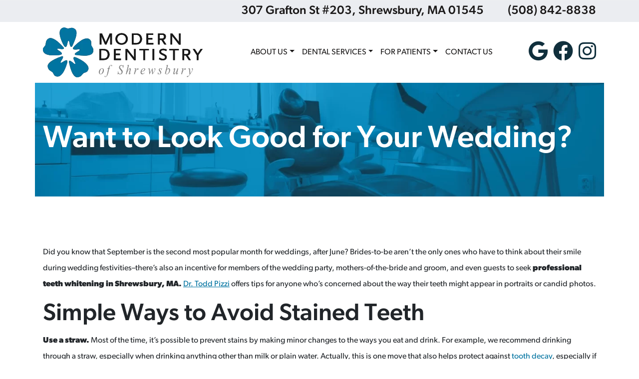

--- FILE ---
content_type: text/html; charset=UTF-8
request_url: https://shrewsburydentist.com/2014/09/whiter-teeth-for-your-wedding/
body_size: 15951
content:
<!DOCTYPE html><html dir="ltr" lang="en-US" prefix="og: https://ogp.me/ns#"><head><meta charset="UTF-8"><meta name="viewport" content="width=device-width, initial-scale=1, shrink-to-fit=no"><link rel="profile" href="https://gmpg.org/xfn/11"><link rel="icon" type="image/x-icon" href="https://shrewsburydentist.com/wp-content/themes/understrap-child/favicon.png"><link rel="stylesheet" href="https://use.typekit.net/uuu6yip.css">  <script defer src="https://www.googletagmanager.com/gtag/js?id=G-KCN2K27NTV"></script> <script defer src="[data-uri]"></script> <title>Want to Look Good for Your Wedding? | Shrewsbury, MA</title><meta name="description" content="Did you know that September is the second most popular month for weddings, after June? Brides-to-be aren&#039;t the only ones who have to think about their smile during wedding festivities--there&#039;s also an incentive for members of the wedding party, mothers-of-the-bride and groom, and even guests to seek professional teeth whitening in Shrewsbury, MA. Dr. Todd" /><meta name="robots" content="max-image-preview:large" /><meta name="author" content="Shrewsbury Dentist"/><link rel="canonical" href="https://shrewsburydentist.com/2014/09/whiter-teeth-for-your-wedding/" /><meta name="generator" content="All in One SEO (AIOSEO) 4.9.3" /><meta property="og:locale" content="en_US" /><meta property="og:site_name" content="Modern Dentistry of Shrewsbury | Shrewsbury, MA" /><meta property="og:type" content="article" /><meta property="og:title" content="Want to Look Good for Your Wedding? | Shrewsbury, MA" /><meta property="og:description" content="Did you know that September is the second most popular month for weddings, after June? Brides-to-be aren&#039;t the only ones who have to think about their smile during wedding festivities--there&#039;s also an incentive for members of the wedding party, mothers-of-the-bride and groom, and even guests to seek professional teeth whitening in Shrewsbury, MA. Dr. Todd" /><meta property="og:url" content="https://shrewsburydentist.com/2014/09/whiter-teeth-for-your-wedding/" /><meta property="article:published_time" content="2014-09-05T07:35:18+00:00" /><meta property="article:modified_time" content="2014-09-05T07:35:18+00:00" /><meta name="twitter:card" content="summary_large_image" /><meta name="twitter:title" content="Want to Look Good for Your Wedding? | Shrewsbury, MA" /><meta name="twitter:description" content="Did you know that September is the second most popular month for weddings, after June? Brides-to-be aren&#039;t the only ones who have to think about their smile during wedding festivities--there&#039;s also an incentive for members of the wedding party, mothers-of-the-bride and groom, and even guests to seek professional teeth whitening in Shrewsbury, MA. Dr. Todd" /> <script type="application/ld+json" class="aioseo-schema">{"@context":"https:\/\/schema.org","@graph":[{"@type":"BlogPosting","@id":"https:\/\/shrewsburydentist.com\/2014\/09\/whiter-teeth-for-your-wedding\/#blogposting","name":"Want to Look Good for Your Wedding? | Shrewsbury, MA","headline":"Want to Look Good for Your Wedding?","author":{"@id":"https:\/\/shrewsburydentist.com\/author\/shrewsburyblogger\/#author"},"publisher":{"@id":"https:\/\/shrewsburydentist.com\/#organization"},"datePublished":"2014-09-05T07:35:18-05:00","dateModified":"2014-09-05T07:35:18-05:00","inLanguage":"en-US","mainEntityOfPage":{"@id":"https:\/\/shrewsburydentist.com\/2014\/09\/whiter-teeth-for-your-wedding\/#webpage"},"isPartOf":{"@id":"https:\/\/shrewsburydentist.com\/2014\/09\/whiter-teeth-for-your-wedding\/#webpage"},"articleSection":"Cosmetic Dentistry, Teeth Whitening"},{"@type":"BreadcrumbList","@id":"https:\/\/shrewsburydentist.com\/2014\/09\/whiter-teeth-for-your-wedding\/#breadcrumblist","itemListElement":[{"@type":"ListItem","@id":"https:\/\/shrewsburydentist.com#listItem","position":1,"name":"Home","item":"https:\/\/shrewsburydentist.com","nextItem":{"@type":"ListItem","@id":"https:\/\/shrewsburydentist.com\/category\/cosmetic-dentistry\/#listItem","name":"Cosmetic Dentistry"}},{"@type":"ListItem","@id":"https:\/\/shrewsburydentist.com\/category\/cosmetic-dentistry\/#listItem","position":2,"name":"Cosmetic Dentistry","item":"https:\/\/shrewsburydentist.com\/category\/cosmetic-dentistry\/","nextItem":{"@type":"ListItem","@id":"https:\/\/shrewsburydentist.com\/2014\/09\/whiter-teeth-for-your-wedding\/#listItem","name":"Want to Look Good for Your Wedding?"},"previousItem":{"@type":"ListItem","@id":"https:\/\/shrewsburydentist.com#listItem","name":"Home"}},{"@type":"ListItem","@id":"https:\/\/shrewsburydentist.com\/2014\/09\/whiter-teeth-for-your-wedding\/#listItem","position":3,"name":"Want to Look Good for Your Wedding?","previousItem":{"@type":"ListItem","@id":"https:\/\/shrewsburydentist.com\/category\/cosmetic-dentistry\/#listItem","name":"Cosmetic Dentistry"}}]},{"@type":"Organization","@id":"https:\/\/shrewsburydentist.com\/#organization","name":"Modern Dentistry of Shrewsbury","description":"Shrewsbury, MA","url":"https:\/\/shrewsburydentist.com\/"},{"@type":"Person","@id":"https:\/\/shrewsburydentist.com\/author\/shrewsburyblogger\/#author","url":"https:\/\/shrewsburydentist.com\/author\/shrewsburyblogger\/","name":"Shrewsbury Dentist","image":{"@type":"ImageObject","@id":"https:\/\/shrewsburydentist.com\/2014\/09\/whiter-teeth-for-your-wedding\/#authorImage","url":"https:\/\/secure.gravatar.com\/avatar\/0f9623beb6a56910688de674841e1bdb5c7e15824e40d93603433e838534f135?s=96&d=mm&r=g","width":96,"height":96,"caption":"Shrewsbury Dentist"}},{"@type":"WebPage","@id":"https:\/\/shrewsburydentist.com\/2014\/09\/whiter-teeth-for-your-wedding\/#webpage","url":"https:\/\/shrewsburydentist.com\/2014\/09\/whiter-teeth-for-your-wedding\/","name":"Want to Look Good for Your Wedding? | Shrewsbury, MA","description":"Did you know that September is the second most popular month for weddings, after June? Brides-to-be aren't the only ones who have to think about their smile during wedding festivities--there's also an incentive for members of the wedding party, mothers-of-the-bride and groom, and even guests to seek professional teeth whitening in Shrewsbury, MA. Dr. Todd","inLanguage":"en-US","isPartOf":{"@id":"https:\/\/shrewsburydentist.com\/#website"},"breadcrumb":{"@id":"https:\/\/shrewsburydentist.com\/2014\/09\/whiter-teeth-for-your-wedding\/#breadcrumblist"},"author":{"@id":"https:\/\/shrewsburydentist.com\/author\/shrewsburyblogger\/#author"},"creator":{"@id":"https:\/\/shrewsburydentist.com\/author\/shrewsburyblogger\/#author"},"datePublished":"2014-09-05T07:35:18-05:00","dateModified":"2014-09-05T07:35:18-05:00"},{"@type":"WebSite","@id":"https:\/\/shrewsburydentist.com\/#website","url":"https:\/\/shrewsburydentist.com\/","name":"Modern Dentistry of Shrewsbury","description":"Shrewsbury, MA","inLanguage":"en-US","publisher":{"@id":"https:\/\/shrewsburydentist.com\/#organization"}}]}</script> <meta property="og:title" content="Want to Look Good for Your Wedding?"/><meta property="og:description" content="Did you know that September is the second most popular month for weddings, after June? Brides-to-be aren&#039;t the only ones who have to think about their smile dur"/><meta property="og:url" content="/2014/09/whiter-teeth-for-your-wedding/"/><meta property="og:type" content="article"/><meta property="og:article:published_time" content="2014-09-05 07:35:18"/><meta property="og:article:modified_time" content="2014-09-05 07:35:18"/><meta name="twitter:card" content="summary"><meta name="twitter:title" content="Want to Look Good for Your Wedding?"/><meta name="twitter:description" content="Did you know that September is the second most popular month for weddings, after June? Brides-to-be aren&#039;t the only ones who have to think about their smile dur"/><meta name="author" content="Shrewsbury Dentist"/><link rel="alternate" type="application/rss+xml" title="Modern Dentistry of Shrewsbury &raquo; Feed" href="https://shrewsburydentist.com/feed/" /><link rel="alternate" title="oEmbed (JSON)" type="application/json+oembed" href="https://shrewsburydentist.com/wp-json/oembed/1.0/embed?url=https%3A%2F%2Fshrewsburydentist.com%2F2014%2F09%2Fwhiter-teeth-for-your-wedding%2F" /><link rel="alternate" title="oEmbed (XML)" type="text/xml+oembed" href="https://shrewsburydentist.com/wp-json/oembed/1.0/embed?url=https%3A%2F%2Fshrewsburydentist.com%2F2014%2F09%2Fwhiter-teeth-for-your-wedding%2F&#038;format=xml" /><style id='wp-img-auto-sizes-contain-inline-css'>img:is([sizes=auto i],[sizes^="auto," i]){contain-intrinsic-size:3000px 1500px}
/*# sourceURL=wp-img-auto-sizes-contain-inline-css */</style><style id='wp-emoji-styles-inline-css'>img.wp-smiley, img.emoji {
		display: inline !important;
		border: none !important;
		box-shadow: none !important;
		height: 1em !important;
		width: 1em !important;
		margin: 0 0.07em !important;
		vertical-align: -0.1em !important;
		background: none !important;
		padding: 0 !important;
	}
/*# sourceURL=wp-emoji-styles-inline-css */</style><style id='wp-block-library-inline-css'>:root{--wp-block-synced-color:#7a00df;--wp-block-synced-color--rgb:122,0,223;--wp-bound-block-color:var(--wp-block-synced-color);--wp-editor-canvas-background:#ddd;--wp-admin-theme-color:#007cba;--wp-admin-theme-color--rgb:0,124,186;--wp-admin-theme-color-darker-10:#006ba1;--wp-admin-theme-color-darker-10--rgb:0,107,160.5;--wp-admin-theme-color-darker-20:#005a87;--wp-admin-theme-color-darker-20--rgb:0,90,135;--wp-admin-border-width-focus:2px}@media (min-resolution:192dpi){:root{--wp-admin-border-width-focus:1.5px}}.wp-element-button{cursor:pointer}:root .has-very-light-gray-background-color{background-color:#eee}:root .has-very-dark-gray-background-color{background-color:#313131}:root .has-very-light-gray-color{color:#eee}:root .has-very-dark-gray-color{color:#313131}:root .has-vivid-green-cyan-to-vivid-cyan-blue-gradient-background{background:linear-gradient(135deg,#00d084,#0693e3)}:root .has-purple-crush-gradient-background{background:linear-gradient(135deg,#34e2e4,#4721fb 50%,#ab1dfe)}:root .has-hazy-dawn-gradient-background{background:linear-gradient(135deg,#faaca8,#dad0ec)}:root .has-subdued-olive-gradient-background{background:linear-gradient(135deg,#fafae1,#67a671)}:root .has-atomic-cream-gradient-background{background:linear-gradient(135deg,#fdd79a,#004a59)}:root .has-nightshade-gradient-background{background:linear-gradient(135deg,#330968,#31cdcf)}:root .has-midnight-gradient-background{background:linear-gradient(135deg,#020381,#2874fc)}:root{--wp--preset--font-size--normal:16px;--wp--preset--font-size--huge:42px}.has-regular-font-size{font-size:1em}.has-larger-font-size{font-size:2.625em}.has-normal-font-size{font-size:var(--wp--preset--font-size--normal)}.has-huge-font-size{font-size:var(--wp--preset--font-size--huge)}.has-text-align-center{text-align:center}.has-text-align-left{text-align:left}.has-text-align-right{text-align:right}.has-fit-text{white-space:nowrap!important}#end-resizable-editor-section{display:none}.aligncenter{clear:both}.items-justified-left{justify-content:flex-start}.items-justified-center{justify-content:center}.items-justified-right{justify-content:flex-end}.items-justified-space-between{justify-content:space-between}.screen-reader-text{border:0;clip-path:inset(50%);height:1px;margin:-1px;overflow:hidden;padding:0;position:absolute;width:1px;word-wrap:normal!important}.screen-reader-text:focus{background-color:#ddd;clip-path:none;color:#444;display:block;font-size:1em;height:auto;left:5px;line-height:normal;padding:15px 23px 14px;text-decoration:none;top:5px;width:auto;z-index:100000}html :where(.has-border-color){border-style:solid}html :where([style*=border-top-color]){border-top-style:solid}html :where([style*=border-right-color]){border-right-style:solid}html :where([style*=border-bottom-color]){border-bottom-style:solid}html :where([style*=border-left-color]){border-left-style:solid}html :where([style*=border-width]){border-style:solid}html :where([style*=border-top-width]){border-top-style:solid}html :where([style*=border-right-width]){border-right-style:solid}html :where([style*=border-bottom-width]){border-bottom-style:solid}html :where([style*=border-left-width]){border-left-style:solid}html :where(img[class*=wp-image-]){height:auto;max-width:100%}:where(figure){margin:0 0 1em}html :where(.is-position-sticky){--wp-admin--admin-bar--position-offset:var(--wp-admin--admin-bar--height,0px)}@media screen and (max-width:600px){html :where(.is-position-sticky){--wp-admin--admin-bar--position-offset:0px}}

/*# sourceURL=wp-block-library-inline-css */</style><style id='global-styles-inline-css'>:root{--wp--preset--aspect-ratio--square: 1;--wp--preset--aspect-ratio--4-3: 4/3;--wp--preset--aspect-ratio--3-4: 3/4;--wp--preset--aspect-ratio--3-2: 3/2;--wp--preset--aspect-ratio--2-3: 2/3;--wp--preset--aspect-ratio--16-9: 16/9;--wp--preset--aspect-ratio--9-16: 9/16;--wp--preset--color--black: #000000;--wp--preset--color--cyan-bluish-gray: #abb8c3;--wp--preset--color--white: #fff;--wp--preset--color--pale-pink: #f78da7;--wp--preset--color--vivid-red: #cf2e2e;--wp--preset--color--luminous-vivid-orange: #ff6900;--wp--preset--color--luminous-vivid-amber: #fcb900;--wp--preset--color--light-green-cyan: #7bdcb5;--wp--preset--color--vivid-green-cyan: #00d084;--wp--preset--color--pale-cyan-blue: #8ed1fc;--wp--preset--color--vivid-cyan-blue: #0693e3;--wp--preset--color--vivid-purple: #9b51e0;--wp--preset--color--blue: #0d6efd;--wp--preset--color--indigo: #6610f2;--wp--preset--color--purple: #6f42c1;--wp--preset--color--pink: #d63384;--wp--preset--color--red: #dc3545;--wp--preset--color--orange: #fd7e14;--wp--preset--color--yellow: #ffc107;--wp--preset--color--green: #198754;--wp--preset--color--teal: #20c997;--wp--preset--color--cyan: #0dcaf0;--wp--preset--color--gray: #6c757d;--wp--preset--color--gray-dark: #343a40;--wp--preset--gradient--vivid-cyan-blue-to-vivid-purple: linear-gradient(135deg,rgb(6,147,227) 0%,rgb(155,81,224) 100%);--wp--preset--gradient--light-green-cyan-to-vivid-green-cyan: linear-gradient(135deg,rgb(122,220,180) 0%,rgb(0,208,130) 100%);--wp--preset--gradient--luminous-vivid-amber-to-luminous-vivid-orange: linear-gradient(135deg,rgb(252,185,0) 0%,rgb(255,105,0) 100%);--wp--preset--gradient--luminous-vivid-orange-to-vivid-red: linear-gradient(135deg,rgb(255,105,0) 0%,rgb(207,46,46) 100%);--wp--preset--gradient--very-light-gray-to-cyan-bluish-gray: linear-gradient(135deg,rgb(238,238,238) 0%,rgb(169,184,195) 100%);--wp--preset--gradient--cool-to-warm-spectrum: linear-gradient(135deg,rgb(74,234,220) 0%,rgb(151,120,209) 20%,rgb(207,42,186) 40%,rgb(238,44,130) 60%,rgb(251,105,98) 80%,rgb(254,248,76) 100%);--wp--preset--gradient--blush-light-purple: linear-gradient(135deg,rgb(255,206,236) 0%,rgb(152,150,240) 100%);--wp--preset--gradient--blush-bordeaux: linear-gradient(135deg,rgb(254,205,165) 0%,rgb(254,45,45) 50%,rgb(107,0,62) 100%);--wp--preset--gradient--luminous-dusk: linear-gradient(135deg,rgb(255,203,112) 0%,rgb(199,81,192) 50%,rgb(65,88,208) 100%);--wp--preset--gradient--pale-ocean: linear-gradient(135deg,rgb(255,245,203) 0%,rgb(182,227,212) 50%,rgb(51,167,181) 100%);--wp--preset--gradient--electric-grass: linear-gradient(135deg,rgb(202,248,128) 0%,rgb(113,206,126) 100%);--wp--preset--gradient--midnight: linear-gradient(135deg,rgb(2,3,129) 0%,rgb(40,116,252) 100%);--wp--preset--font-size--small: 13px;--wp--preset--font-size--medium: 20px;--wp--preset--font-size--large: 36px;--wp--preset--font-size--x-large: 42px;--wp--preset--spacing--20: 0.44rem;--wp--preset--spacing--30: 0.67rem;--wp--preset--spacing--40: 1rem;--wp--preset--spacing--50: 1.5rem;--wp--preset--spacing--60: 2.25rem;--wp--preset--spacing--70: 3.38rem;--wp--preset--spacing--80: 5.06rem;--wp--preset--shadow--natural: 6px 6px 9px rgba(0, 0, 0, 0.2);--wp--preset--shadow--deep: 12px 12px 50px rgba(0, 0, 0, 0.4);--wp--preset--shadow--sharp: 6px 6px 0px rgba(0, 0, 0, 0.2);--wp--preset--shadow--outlined: 6px 6px 0px -3px rgb(255, 255, 255), 6px 6px rgb(0, 0, 0);--wp--preset--shadow--crisp: 6px 6px 0px rgb(0, 0, 0);}:where(.is-layout-flex){gap: 0.5em;}:where(.is-layout-grid){gap: 0.5em;}body .is-layout-flex{display: flex;}.is-layout-flex{flex-wrap: wrap;align-items: center;}.is-layout-flex > :is(*, div){margin: 0;}body .is-layout-grid{display: grid;}.is-layout-grid > :is(*, div){margin: 0;}:where(.wp-block-columns.is-layout-flex){gap: 2em;}:where(.wp-block-columns.is-layout-grid){gap: 2em;}:where(.wp-block-post-template.is-layout-flex){gap: 1.25em;}:where(.wp-block-post-template.is-layout-grid){gap: 1.25em;}.has-black-color{color: var(--wp--preset--color--black) !important;}.has-cyan-bluish-gray-color{color: var(--wp--preset--color--cyan-bluish-gray) !important;}.has-white-color{color: var(--wp--preset--color--white) !important;}.has-pale-pink-color{color: var(--wp--preset--color--pale-pink) !important;}.has-vivid-red-color{color: var(--wp--preset--color--vivid-red) !important;}.has-luminous-vivid-orange-color{color: var(--wp--preset--color--luminous-vivid-orange) !important;}.has-luminous-vivid-amber-color{color: var(--wp--preset--color--luminous-vivid-amber) !important;}.has-light-green-cyan-color{color: var(--wp--preset--color--light-green-cyan) !important;}.has-vivid-green-cyan-color{color: var(--wp--preset--color--vivid-green-cyan) !important;}.has-pale-cyan-blue-color{color: var(--wp--preset--color--pale-cyan-blue) !important;}.has-vivid-cyan-blue-color{color: var(--wp--preset--color--vivid-cyan-blue) !important;}.has-vivid-purple-color{color: var(--wp--preset--color--vivid-purple) !important;}.has-black-background-color{background-color: var(--wp--preset--color--black) !important;}.has-cyan-bluish-gray-background-color{background-color: var(--wp--preset--color--cyan-bluish-gray) !important;}.has-white-background-color{background-color: var(--wp--preset--color--white) !important;}.has-pale-pink-background-color{background-color: var(--wp--preset--color--pale-pink) !important;}.has-vivid-red-background-color{background-color: var(--wp--preset--color--vivid-red) !important;}.has-luminous-vivid-orange-background-color{background-color: var(--wp--preset--color--luminous-vivid-orange) !important;}.has-luminous-vivid-amber-background-color{background-color: var(--wp--preset--color--luminous-vivid-amber) !important;}.has-light-green-cyan-background-color{background-color: var(--wp--preset--color--light-green-cyan) !important;}.has-vivid-green-cyan-background-color{background-color: var(--wp--preset--color--vivid-green-cyan) !important;}.has-pale-cyan-blue-background-color{background-color: var(--wp--preset--color--pale-cyan-blue) !important;}.has-vivid-cyan-blue-background-color{background-color: var(--wp--preset--color--vivid-cyan-blue) !important;}.has-vivid-purple-background-color{background-color: var(--wp--preset--color--vivid-purple) !important;}.has-black-border-color{border-color: var(--wp--preset--color--black) !important;}.has-cyan-bluish-gray-border-color{border-color: var(--wp--preset--color--cyan-bluish-gray) !important;}.has-white-border-color{border-color: var(--wp--preset--color--white) !important;}.has-pale-pink-border-color{border-color: var(--wp--preset--color--pale-pink) !important;}.has-vivid-red-border-color{border-color: var(--wp--preset--color--vivid-red) !important;}.has-luminous-vivid-orange-border-color{border-color: var(--wp--preset--color--luminous-vivid-orange) !important;}.has-luminous-vivid-amber-border-color{border-color: var(--wp--preset--color--luminous-vivid-amber) !important;}.has-light-green-cyan-border-color{border-color: var(--wp--preset--color--light-green-cyan) !important;}.has-vivid-green-cyan-border-color{border-color: var(--wp--preset--color--vivid-green-cyan) !important;}.has-pale-cyan-blue-border-color{border-color: var(--wp--preset--color--pale-cyan-blue) !important;}.has-vivid-cyan-blue-border-color{border-color: var(--wp--preset--color--vivid-cyan-blue) !important;}.has-vivid-purple-border-color{border-color: var(--wp--preset--color--vivid-purple) !important;}.has-vivid-cyan-blue-to-vivid-purple-gradient-background{background: var(--wp--preset--gradient--vivid-cyan-blue-to-vivid-purple) !important;}.has-light-green-cyan-to-vivid-green-cyan-gradient-background{background: var(--wp--preset--gradient--light-green-cyan-to-vivid-green-cyan) !important;}.has-luminous-vivid-amber-to-luminous-vivid-orange-gradient-background{background: var(--wp--preset--gradient--luminous-vivid-amber-to-luminous-vivid-orange) !important;}.has-luminous-vivid-orange-to-vivid-red-gradient-background{background: var(--wp--preset--gradient--luminous-vivid-orange-to-vivid-red) !important;}.has-very-light-gray-to-cyan-bluish-gray-gradient-background{background: var(--wp--preset--gradient--very-light-gray-to-cyan-bluish-gray) !important;}.has-cool-to-warm-spectrum-gradient-background{background: var(--wp--preset--gradient--cool-to-warm-spectrum) !important;}.has-blush-light-purple-gradient-background{background: var(--wp--preset--gradient--blush-light-purple) !important;}.has-blush-bordeaux-gradient-background{background: var(--wp--preset--gradient--blush-bordeaux) !important;}.has-luminous-dusk-gradient-background{background: var(--wp--preset--gradient--luminous-dusk) !important;}.has-pale-ocean-gradient-background{background: var(--wp--preset--gradient--pale-ocean) !important;}.has-electric-grass-gradient-background{background: var(--wp--preset--gradient--electric-grass) !important;}.has-midnight-gradient-background{background: var(--wp--preset--gradient--midnight) !important;}.has-small-font-size{font-size: var(--wp--preset--font-size--small) !important;}.has-medium-font-size{font-size: var(--wp--preset--font-size--medium) !important;}.has-large-font-size{font-size: var(--wp--preset--font-size--large) !important;}.has-x-large-font-size{font-size: var(--wp--preset--font-size--x-large) !important;}
/*# sourceURL=global-styles-inline-css */</style><style id='classic-theme-styles-inline-css'>/*! This file is auto-generated */
.wp-block-button__link{color:#fff;background-color:#32373c;border-radius:9999px;box-shadow:none;text-decoration:none;padding:calc(.667em + 2px) calc(1.333em + 2px);font-size:1.125em}.wp-block-file__button{background:#32373c;color:#fff;text-decoration:none}
/*# sourceURL=/wp-includes/css/classic-themes.min.css */</style><link rel='stylesheet' id='contact-form-7-css' href='https://shrewsburydentist.com/wp-content/cache/autoptimize/css/autoptimize_single_64ac31699f5326cb3c76122498b76f66.css?ver=6.1.4' media='all' /><link rel='stylesheet' id='child-understrap-styles-css' href='https://shrewsburydentist.com/wp-content/themes/understrap-child/css/child-theme.min.css?ver=1.1.0' media='all' /> <script src="https://shrewsburydentist.com/wp-includes/js/jquery/jquery.min.js?ver=3.7.1" id="jquery-core-js"></script> <script defer src="https://shrewsburydentist.com/wp-includes/js/jquery/jquery-migrate.min.js?ver=3.4.1" id="jquery-migrate-js"></script> <link rel="https://api.w.org/" href="https://shrewsburydentist.com/wp-json/" /><link rel="alternate" title="JSON" type="application/json" href="https://shrewsburydentist.com/wp-json/wp/v2/posts/988" /><link rel="EditURI" type="application/rsd+xml" title="RSD" href="https://shrewsburydentist.com/xmlrpc.php?rsd" /><meta name="mobile-web-app-capable" content="yes"><meta name="apple-mobile-web-app-capable" content="yes"><meta name="apple-mobile-web-app-title" content="Modern Dentistry of Shrewsbury - Shrewsbury, MA"><link rel='stylesheet' id='owl_carousel_css-css' href='https://shrewsburydentist.com/wp-content/cache/autoptimize/css/autoptimize_single_e0466e61468ae6f249f8d589c29ec9dd.css?ver=2.2.1.1' media='all' /><link rel='stylesheet' id='owl_theme_css-css' href='https://shrewsburydentist.com/wp-content/cache/autoptimize/css/autoptimize_single_f941cf649418503ccd8da330ee1b300b.css?ver=2.0' media='all' /><link rel='stylesheet' id='owl_animate_css-css' href='https://shrewsburydentist.com/wp-content/plugins/slide-anything/owl-carousel/animate.min.css?ver=2.0' media='all' /><link rel='stylesheet' id='lightgallery_css-css' href='https://shrewsburydentist.com/wp-content/cache/autoptimize/css/autoptimize_single_a09171c130712955007a5eb7388c3850.css?ver=2.5.0' media='all' /><link rel='stylesheet' id='lightgallery_bundle_css-css' href='https://shrewsburydentist.com/wp-content/plugins/slide-anything/lightgallery/css/lightgallery-bundle.min.css?ver=2.5.0' media='all' /></head><body data-rsssl=1 class="wp-singular post-template-default single single-post postid-988 single-format-standard wp-embed-responsive wp-theme-understrap wp-child-theme-understrap-child group-blog understrap-has-sidebar" itemscope itemtype="http://schema.org/WebSite"><div class="site" id="page"><div class="sticky-header d-none d-xl-block"><div class="container container-maxwrap"><div class="row align-items-lg-center"><div class="menu-wrapper col-12 col-lg order-lg-2"><div class="iw"><nav id="main-nav" class="navbar navbar-expand-lg navbar-light py-0" aria-labelledby="main-nav-label"><h2 id="main-nav-label" class="screen-reader-text"> Main Navigation</h2><div id="navbarNavDropdown" class="collapse navbar-collapse"><ul id="main-menu" class="navbar-nav ms-auto"><li itemscope="itemscope" itemtype="https://www.schema.org/SiteNavigationElement" id="menu-item-219" class="menu-item menu-item-type-custom menu-item-object-custom menu-item-has-children dropdown menu-item-219 nav-item"><a title="About Us" href="#" data-toggle="dropdown" data-bs-toggle="dropdown" aria-haspopup="true" aria-expanded="false" class="dropdown-toggle nav-link" id="menu-item-dropdown-219">About Us</a><ul class="dropdown-menu" aria-labelledby="menu-item-dropdown-219" ><li itemscope="itemscope" itemtype="https://www.schema.org/SiteNavigationElement" id="menu-item-232" class="menu-item menu-item-type-post_type menu-item-object-page menu-item-232 nav-item"><a title="Dr. Mehdi" href="https://shrewsburydentist.com/dr-mehdi/" class="dropdown-item">Dr. Mehdi</a></li><li itemscope="itemscope" itemtype="https://www.schema.org/SiteNavigationElement" id="menu-item-233" class="menu-item menu-item-type-post_type menu-item-object-page menu-item-233 nav-item"><a title="Dr. Wei" href="https://shrewsburydentist.com/dr-wei/" class="dropdown-item">Dr. Wei</a></li><li itemscope="itemscope" itemtype="https://www.schema.org/SiteNavigationElement" id="menu-item-231" class="menu-item menu-item-type-post_type menu-item-object-page menu-item-231 nav-item"><a title="Dr. Eleftheriou" href="https://shrewsburydentist.com/dr-eleftheriou/" class="dropdown-item">Dr. Eleftheriou</a></li><li itemscope="itemscope" itemtype="https://www.schema.org/SiteNavigationElement" id="menu-item-242" class="menu-item menu-item-type-post_type menu-item-object-page menu-item-242 nav-item"><a title="Our Team" href="https://shrewsburydentist.com/our-team/" class="dropdown-item">Our Team</a></li><li itemscope="itemscope" itemtype="https://www.schema.org/SiteNavigationElement" id="menu-item-369" class="menu-item menu-item-type-post_type menu-item-object-page menu-item-369 nav-item"><a title="In The Community" href="https://shrewsburydentist.com/in-the-community/" class="dropdown-item">In The Community</a></li><li itemscope="itemscope" itemtype="https://www.schema.org/SiteNavigationElement" id="menu-item-248" class="menu-item menu-item-type-post_type menu-item-object-page menu-item-248 nav-item"><a title="Smile Gallery" href="https://shrewsburydentist.com/smile-gallery/" class="dropdown-item">Smile Gallery</a></li><li itemscope="itemscope" itemtype="https://www.schema.org/SiteNavigationElement" id="menu-item-258" class="menu-item menu-item-type-post_type menu-item-object-page menu-item-258 nav-item"><a title="Read Our Reviews" href="https://shrewsburydentist.com/read-our-reviews/" class="dropdown-item">Read Our Reviews</a></li></ul></li><li itemscope="itemscope" itemtype="https://www.schema.org/SiteNavigationElement" id="menu-item-209" class="menu-item menu-item-type-custom menu-item-object-custom menu-item-has-children dropdown menu-item-209 nav-item"><a title="Dental Services" href="#" data-toggle="dropdown" data-bs-toggle="dropdown" aria-haspopup="true" aria-expanded="false" class="dropdown-toggle nav-link" id="menu-item-dropdown-209">Dental Services</a><ul class="dropdown-menu" aria-labelledby="menu-item-dropdown-209" ><li itemscope="itemscope" itemtype="https://www.schema.org/SiteNavigationElement" id="menu-item-468" class="menu-item menu-item-type-post_type menu-item-object-page menu-item-468 nav-item"><a title="General Dentistry" href="https://shrewsburydentist.com/general-dentistry/" class="dropdown-item">General Dentistry</a></li><li itemscope="itemscope" itemtype="https://www.schema.org/SiteNavigationElement" id="menu-item-467" class="menu-item menu-item-type-post_type menu-item-object-page menu-item-467 nav-item"><a title="Cosmetic Dentistry" href="https://shrewsburydentist.com/cosmetic-dentistry/" class="dropdown-item">Cosmetic Dentistry</a></li><li itemscope="itemscope" itemtype="https://www.schema.org/SiteNavigationElement" id="menu-item-466" class="menu-item menu-item-type-post_type menu-item-object-page menu-item-466 nav-item"><a title="Restorative Dentistry" href="https://shrewsburydentist.com/restorative-dentistry/" class="dropdown-item">Restorative Dentistry</a></li><li itemscope="itemscope" itemtype="https://www.schema.org/SiteNavigationElement" id="menu-item-465" class="menu-item menu-item-type-post_type menu-item-object-page menu-item-465 nav-item"><a title="Prosthodontics" href="https://shrewsburydentist.com/prosthodontics/" class="dropdown-item">Prosthodontics</a></li><li itemscope="itemscope" itemtype="https://www.schema.org/SiteNavigationElement" id="menu-item-464" class="menu-item menu-item-type-post_type menu-item-object-page menu-item-464 nav-item"><a title="Orthodontics" href="https://shrewsburydentist.com/orthodontics/" class="dropdown-item">Orthodontics</a></li><li itemscope="itemscope" itemtype="https://www.schema.org/SiteNavigationElement" id="menu-item-463" class="menu-item menu-item-type-post_type menu-item-object-page menu-item-463 nav-item"><a title="Dental Implants" href="https://shrewsburydentist.com/dental-implants/" class="dropdown-item">Dental Implants</a></li><li itemscope="itemscope" itemtype="https://www.schema.org/SiteNavigationElement" id="menu-item-462" class="menu-item menu-item-type-post_type menu-item-object-page menu-item-462 nav-item"><a title="Root Canal Therapy" href="https://shrewsburydentist.com/root-canal-therapy/" class="dropdown-item">Root Canal Therapy</a></li><li itemscope="itemscope" itemtype="https://www.schema.org/SiteNavigationElement" id="menu-item-461" class="menu-item menu-item-type-post_type menu-item-object-page menu-item-461 nav-item"><a title="Dental Technology" href="https://shrewsburydentist.com/dental-technology/" class="dropdown-item">Dental Technology</a></li><li itemscope="itemscope" itemtype="https://www.schema.org/SiteNavigationElement" id="menu-item-6720" class="menu-item menu-item-type-post_type menu-item-object-page menu-item-6720 nav-item"><a title="Fillings" href="https://shrewsburydentist.com/restorative-dentistry/fillings/" class="dropdown-item">Fillings</a></li><li itemscope="itemscope" itemtype="https://www.schema.org/SiteNavigationElement" id="menu-item-6721" class="menu-item menu-item-type-post_type menu-item-object-page menu-item-6721 nav-item"><a title="Same Day Dental Crowns" href="https://shrewsburydentist.com/restorative-dentistry/dental-crowns/" class="dropdown-item">Same Day Dental Crowns</a></li><li itemscope="itemscope" itemtype="https://www.schema.org/SiteNavigationElement" id="menu-item-6722" class="menu-item menu-item-type-post_type menu-item-object-page menu-item-6722 nav-item"><a title="Teeth Whitening" href="https://shrewsburydentist.com/cosmetic-dentistry/teeth-whitening/" class="dropdown-item">Teeth Whitening</a></li></ul></li><li itemscope="itemscope" itemtype="https://www.schema.org/SiteNavigationElement" id="menu-item-218" class="menu-item menu-item-type-custom menu-item-object-custom menu-item-has-children dropdown menu-item-218 nav-item"><a title="For Patients" href="#" data-toggle="dropdown" data-bs-toggle="dropdown" aria-haspopup="true" aria-expanded="false" class="dropdown-toggle nav-link" id="menu-item-dropdown-218">For Patients</a><ul class="dropdown-menu" aria-labelledby="menu-item-dropdown-218" ><li itemscope="itemscope" itemtype="https://www.schema.org/SiteNavigationElement" id="menu-item-244" class="menu-item menu-item-type-post_type menu-item-object-page menu-item-244 nav-item"><a title="Patient Forms" href="https://shrewsburydentist.com/patient-forms/" class="dropdown-item">Patient Forms</a></li><li itemscope="itemscope" itemtype="https://www.schema.org/SiteNavigationElement" id="menu-item-238" class="menu-item menu-item-type-post_type menu-item-object-page menu-item-238 nav-item"><a title="Insurance and Financing" href="https://shrewsburydentist.com/insurance-and-financing/" class="dropdown-item">Insurance and Financing</a></li><li itemscope="itemscope" itemtype="https://www.schema.org/SiteNavigationElement" id="menu-item-259" class="menu-item menu-item-type-custom menu-item-object-custom menu-item-259 nav-item"><a title="Leave a Review" target="_blank" rel="noopener noreferrer" href="https://www.google.com/search?q=Modern+Dentistry+of+Shrewsbury&#038;rlz=1C1SQJL_enUS905US905&#038;sourceid=chrome&#038;ie=UTF-8#lrd=0x89e409ab9cdaa3c5:0x1db90a022c5599e2,3,,,," class="dropdown-item">Leave a Review</a></li><li itemscope="itemscope" itemtype="https://www.schema.org/SiteNavigationElement" id="menu-item-136" class="menu-item menu-item-type-post_type menu-item-object-page current_page_parent menu-item-136 nav-item"><a title="Blog" href="https://shrewsburydentist.com/blog/" class="dropdown-item">Blog</a></li></ul></li><li itemscope="itemscope" itemtype="https://www.schema.org/SiteNavigationElement" id="menu-item-225" class="menu-item menu-item-type-post_type menu-item-object-page menu-item-225 nav-item"><a title="Contact Us" href="https://shrewsburydentist.com/contact-us/" class="nav-link">Contact Us</a></li></ul></div></nav></div></div><div class="navbar-logo-wrapper col-lg-3 col-xl-auto order-lg-1"><div class="iw text-center text-lg-start"> <a rel="home" href="https://shrewsburydentist.com/" itemprop="url"><img src="https://shrewsburydentist.com/wp-content/themes/understrap-child/images/logo.png" alt="Modern Dentistry of Shrewsbury" /></a></div></div><div class="navbar-sm col-auto d-none d-lg-block order-3"><div class="iw"> <a href="https://goo.gl/maps/gpErmect7nbiw3Fj8?coh=178572&entry=tt" target="_blank"><i class="fa-brands fa-google" style="font-size: 40px;"></i></a> <a href="https://www.facebook.com/ShrewsburyDentist" target="_blank"><i class="fa-brands fa-facebook" style="font-size: 40px;"></i></a> <a href="https://www.instagram.com/moderndentistryofshrewsbury/" target="_blank"><i class="fa-brands fa-instagram" style="font-size: 40px;"></i></a></div></div></div></div></div><header id="wrapper-navbar"> <a class="skip-link sr-only sr-only-focusable" href="#content">Skip to content</a><div class="header-topbar d-none d-lg-block"><div class="container header-topbar-inner"><div class="row gx-lg-5 align-items-center justify-content-end"><div class="ht-address col-auto"><div class="iw"> 307 Grafton St #203, Shrewsbury, MA 01545</div></div><div class="ht-phone col-auto"><div class="iw"> <a class="text-reset text-decoration-none" href="tel:(508) 842-8838">(508) 842-8838</a></div></div></div></div></div><div class="container-lg"><div class="row mobile-icons py-3 d-lg-none"><div class="col mobile-menu-icon"> <img width="41" height="41" data-bs-toggle="collapse" data-bs-target="#navbarNavDropdown" aria-controls="navbarNavDropdown" aria-expanded="false" aria-label="Toggle navigation" src="https://shrewsburydentist.com/wp-content/themes/understrap-child/images/menu.png" alt="Menu Toggle" /></div><div class="col-auto mobile-phone-icon"> <a href="tel:(508) 842-8838"><img width="41" height="41" src="https://shrewsburydentist.com/wp-content/themes/understrap-child/images/phone.png" alt="Call Us" /></a></div><div class="col-auto mobile-map-icon ms-4"> <a href="https://goo.gl/maps/gpErmect7nbiw3Fj8?coh=178572&amp;entry=tt" target="_blank"><noscript><img width="33" height="41" src="https://shrewsburydentist.com/wp-content/themes/understrap-child/images/map.png" alt="Find Us" /></noscript><img class="lazyload" width="33" height="41" src='data:image/svg+xml,%3Csvg%20xmlns=%22http://www.w3.org/2000/svg%22%20viewBox=%220%200%2033%2041%22%3E%3C/svg%3E' data-src="https://shrewsburydentist.com/wp-content/themes/understrap-child/images/map.png" alt="Find Us" /></a></div><div class="col-auto mobile-map-icon ms-4"> <a href="https://goo.gl/maps/gpErmect7nbiw3Fj8?coh=178572&amp;entry=tt" target="_blank"><i class="fa-brands fa-google" style="font-size: 40px;color: #1a3854;"></i></a></div></div><div class="row align-items-lg-center"><div class="menu-wrapper col-12 col-lg order-lg-2"><div class="iw"><nav id="main-nav" class="navbar navbar-expand-lg navbar-light py-0" aria-labelledby="main-nav-label"><h2 id="main-nav-label" class="screen-reader-text"> Main Navigation</h2><div id="navbarNavDropdown" class="collapse navbar-collapse"><ul id="main-menu" class="navbar-nav ms-auto"><li itemscope="itemscope" itemtype="https://www.schema.org/SiteNavigationElement" class="menu-item menu-item-type-custom menu-item-object-custom menu-item-has-children dropdown menu-item-219 nav-item"><a title="About Us" href="#" data-toggle="dropdown" data-bs-toggle="dropdown" aria-haspopup="true" aria-expanded="false" class="dropdown-toggle nav-link" id="menu-item-dropdown-219">About Us</a><ul class="dropdown-menu" aria-labelledby="menu-item-dropdown-219" ><li itemscope="itemscope" itemtype="https://www.schema.org/SiteNavigationElement" class="menu-item menu-item-type-post_type menu-item-object-page menu-item-232 nav-item"><a title="Dr. Mehdi" href="https://shrewsburydentist.com/dr-mehdi/" class="dropdown-item">Dr. Mehdi</a></li><li itemscope="itemscope" itemtype="https://www.schema.org/SiteNavigationElement" class="menu-item menu-item-type-post_type menu-item-object-page menu-item-233 nav-item"><a title="Dr. Wei" href="https://shrewsburydentist.com/dr-wei/" class="dropdown-item">Dr. Wei</a></li><li itemscope="itemscope" itemtype="https://www.schema.org/SiteNavigationElement" class="menu-item menu-item-type-post_type menu-item-object-page menu-item-231 nav-item"><a title="Dr. Eleftheriou" href="https://shrewsburydentist.com/dr-eleftheriou/" class="dropdown-item">Dr. Eleftheriou</a></li><li itemscope="itemscope" itemtype="https://www.schema.org/SiteNavigationElement" class="menu-item menu-item-type-post_type menu-item-object-page menu-item-242 nav-item"><a title="Our Team" href="https://shrewsburydentist.com/our-team/" class="dropdown-item">Our Team</a></li><li itemscope="itemscope" itemtype="https://www.schema.org/SiteNavigationElement" class="menu-item menu-item-type-post_type menu-item-object-page menu-item-369 nav-item"><a title="In The Community" href="https://shrewsburydentist.com/in-the-community/" class="dropdown-item">In The Community</a></li><li itemscope="itemscope" itemtype="https://www.schema.org/SiteNavigationElement" class="menu-item menu-item-type-post_type menu-item-object-page menu-item-248 nav-item"><a title="Smile Gallery" href="https://shrewsburydentist.com/smile-gallery/" class="dropdown-item">Smile Gallery</a></li><li itemscope="itemscope" itemtype="https://www.schema.org/SiteNavigationElement" class="menu-item menu-item-type-post_type menu-item-object-page menu-item-258 nav-item"><a title="Read Our Reviews" href="https://shrewsburydentist.com/read-our-reviews/" class="dropdown-item">Read Our Reviews</a></li></ul></li><li itemscope="itemscope" itemtype="https://www.schema.org/SiteNavigationElement" class="menu-item menu-item-type-custom menu-item-object-custom menu-item-has-children dropdown menu-item-209 nav-item"><a title="Dental Services" href="#" data-toggle="dropdown" data-bs-toggle="dropdown" aria-haspopup="true" aria-expanded="false" class="dropdown-toggle nav-link" id="menu-item-dropdown-209">Dental Services</a><ul class="dropdown-menu" aria-labelledby="menu-item-dropdown-209" ><li itemscope="itemscope" itemtype="https://www.schema.org/SiteNavigationElement" class="menu-item menu-item-type-post_type menu-item-object-page menu-item-468 nav-item"><a title="General Dentistry" href="https://shrewsburydentist.com/general-dentistry/" class="dropdown-item">General Dentistry</a></li><li itemscope="itemscope" itemtype="https://www.schema.org/SiteNavigationElement" class="menu-item menu-item-type-post_type menu-item-object-page menu-item-467 nav-item"><a title="Cosmetic Dentistry" href="https://shrewsburydentist.com/cosmetic-dentistry/" class="dropdown-item">Cosmetic Dentistry</a></li><li itemscope="itemscope" itemtype="https://www.schema.org/SiteNavigationElement" class="menu-item menu-item-type-post_type menu-item-object-page menu-item-466 nav-item"><a title="Restorative Dentistry" href="https://shrewsburydentist.com/restorative-dentistry/" class="dropdown-item">Restorative Dentistry</a></li><li itemscope="itemscope" itemtype="https://www.schema.org/SiteNavigationElement" class="menu-item menu-item-type-post_type menu-item-object-page menu-item-465 nav-item"><a title="Prosthodontics" href="https://shrewsburydentist.com/prosthodontics/" class="dropdown-item">Prosthodontics</a></li><li itemscope="itemscope" itemtype="https://www.schema.org/SiteNavigationElement" class="menu-item menu-item-type-post_type menu-item-object-page menu-item-464 nav-item"><a title="Orthodontics" href="https://shrewsburydentist.com/orthodontics/" class="dropdown-item">Orthodontics</a></li><li itemscope="itemscope" itemtype="https://www.schema.org/SiteNavigationElement" class="menu-item menu-item-type-post_type menu-item-object-page menu-item-463 nav-item"><a title="Dental Implants" href="https://shrewsburydentist.com/dental-implants/" class="dropdown-item">Dental Implants</a></li><li itemscope="itemscope" itemtype="https://www.schema.org/SiteNavigationElement" class="menu-item menu-item-type-post_type menu-item-object-page menu-item-462 nav-item"><a title="Root Canal Therapy" href="https://shrewsburydentist.com/root-canal-therapy/" class="dropdown-item">Root Canal Therapy</a></li><li itemscope="itemscope" itemtype="https://www.schema.org/SiteNavigationElement" class="menu-item menu-item-type-post_type menu-item-object-page menu-item-461 nav-item"><a title="Dental Technology" href="https://shrewsburydentist.com/dental-technology/" class="dropdown-item">Dental Technology</a></li><li itemscope="itemscope" itemtype="https://www.schema.org/SiteNavigationElement" class="menu-item menu-item-type-post_type menu-item-object-page menu-item-6720 nav-item"><a title="Fillings" href="https://shrewsburydentist.com/restorative-dentistry/fillings/" class="dropdown-item">Fillings</a></li><li itemscope="itemscope" itemtype="https://www.schema.org/SiteNavigationElement" class="menu-item menu-item-type-post_type menu-item-object-page menu-item-6721 nav-item"><a title="Same Day Dental Crowns" href="https://shrewsburydentist.com/restorative-dentistry/dental-crowns/" class="dropdown-item">Same Day Dental Crowns</a></li><li itemscope="itemscope" itemtype="https://www.schema.org/SiteNavigationElement" class="menu-item menu-item-type-post_type menu-item-object-page menu-item-6722 nav-item"><a title="Teeth Whitening" href="https://shrewsburydentist.com/cosmetic-dentistry/teeth-whitening/" class="dropdown-item">Teeth Whitening</a></li></ul></li><li itemscope="itemscope" itemtype="https://www.schema.org/SiteNavigationElement" class="menu-item menu-item-type-custom menu-item-object-custom menu-item-has-children dropdown menu-item-218 nav-item"><a title="For Patients" href="#" data-toggle="dropdown" data-bs-toggle="dropdown" aria-haspopup="true" aria-expanded="false" class="dropdown-toggle nav-link" id="menu-item-dropdown-218">For Patients</a><ul class="dropdown-menu" aria-labelledby="menu-item-dropdown-218" ><li itemscope="itemscope" itemtype="https://www.schema.org/SiteNavigationElement" class="menu-item menu-item-type-post_type menu-item-object-page menu-item-244 nav-item"><a title="Patient Forms" href="https://shrewsburydentist.com/patient-forms/" class="dropdown-item">Patient Forms</a></li><li itemscope="itemscope" itemtype="https://www.schema.org/SiteNavigationElement" class="menu-item menu-item-type-post_type menu-item-object-page menu-item-238 nav-item"><a title="Insurance and Financing" href="https://shrewsburydentist.com/insurance-and-financing/" class="dropdown-item">Insurance and Financing</a></li><li itemscope="itemscope" itemtype="https://www.schema.org/SiteNavigationElement" class="menu-item menu-item-type-custom menu-item-object-custom menu-item-259 nav-item"><a title="Leave a Review" target="_blank" rel="noopener noreferrer" href="https://www.google.com/search?q=Modern+Dentistry+of+Shrewsbury&#038;rlz=1C1SQJL_enUS905US905&#038;sourceid=chrome&#038;ie=UTF-8#lrd=0x89e409ab9cdaa3c5:0x1db90a022c5599e2,3,,,," class="dropdown-item">Leave a Review</a></li><li itemscope="itemscope" itemtype="https://www.schema.org/SiteNavigationElement" class="menu-item menu-item-type-post_type menu-item-object-page current_page_parent menu-item-136 nav-item"><a title="Blog" href="https://shrewsburydentist.com/blog/" class="dropdown-item">Blog</a></li></ul></li><li itemscope="itemscope" itemtype="https://www.schema.org/SiteNavigationElement" class="menu-item menu-item-type-post_type menu-item-object-page menu-item-225 nav-item"><a title="Contact Us" href="https://shrewsburydentist.com/contact-us/" class="nav-link">Contact Us</a></li></ul></div></nav></div></div><div class="navbar-logo-wrapper col-lg-3 col-xl-auto order-lg-1"><div class="iw text-center text-lg-start"> <a rel="home" href="https://shrewsburydentist.com/" itemprop="url"><img src="https://shrewsburydentist.com/wp-content/themes/understrap-child/images/logo.png" alt="Modern Dentistry of Shrewsbury" /></a></div></div><div class="navbar-sm col-auto d-none d-lg-block order-3"><div class="iw"> <a href="https://goo.gl/maps/gpErmect7nbiw3Fj8?coh=178572&entry=tt" target="_blank"><i class="fa-brands fa-google" style="font-size: 40px;"></i></a> <a href="https://www.facebook.com/ShrewsburyDentist" target="_blank"><i class="fa-brands fa-facebook" style="font-size: 40px;"></i></a> <a href="https://www.instagram.com/moderndentistryofshrewsbury/" target="_blank"><i class="fa-brands fa-instagram" style="font-size: 40px;"></i></a></div></div></div></div></header><div class="int-banner"><div class="ib-inner container-lg px-0"><div class="ib-wrapper container container-smwrap"><div class="ib-bread"></div><h1 class="ib-title">Want to Look Good for Your Wedding?</h1></div></div></div><div class="int-content-wrapper" id="single-wrapper"><div class="container container-smwrap" id="content" tabindex="-1"><div class="row"><main class="site-main" id="main"><article class="post-988 post type-post status-publish format-standard hentry category-cosmetic-dentistry category-teeth-whitening" id="post-988"><div class="entry-content"><p>Did you know that September is the second most popular month for weddings, after June? Brides-to-be aren&#8217;t the only ones who have to think about their smile during wedding festivities&#8211;there&#8217;s also an incentive for members of the wedding party, mothers-of-the-bride and groom, and even guests to seek <strong>professional teeth whitening in Shrewsbury, MA. </strong><a title="Teeth Whitening in Shrewsbury, MA" href="https://shrewsburydentist.com/shrewsbury-dentist-teeth-whitening/" target="_blank" rel="noopener">Dr. Todd Pizzi</a> offers tips for anyone who&#8217;s concerned about the way their teeth might appear in portraits or candid photos.</p><h2>Simple Ways to Avoid Stained Teeth</h2><p><strong>Use a straw. </strong>Most of the time, it&#8217;s possible to prevent stains by making minor changes to the ways you eat and drink. For example, we recommend drinking through a straw, especially when drinking anything other than milk or plain water. Actually, this is one move that also helps protect against <a title="The Truth About Cavities" href="https://shrewsburydentist.com/2014/05/the-truth-about-cavities/" target="_blank" rel="noopener">tooth decay</a>, especially if you&#8217;re in the habit of drinking soda, sports drinks, or fruit juices, all of which are acidic and high in sugar.</p><p><strong>Steer clear of stain-causing substances. </strong>Yes, there are toasts to be made and canapes to be sampled, but it&#8217;s best to avoid any food or beverage that is dark in color. Red wine, berries, tea, and coffee are off-limits, as are tomato-based sauces. Acidic foods and drinks should be avoided as well, as they make your teeth more likely to stain.</p><p><strong>After eating, brush, rinse, or do both. </strong>Food that is allowed to remain on the surface of your teeth leads to stains and <a title="Psst…There’s a Trash Bag in Your Toothpaste" href="https://shrewsburydentist.com/2014/08/psst-theres-a-trashbag-in-your-toothpaste/" target="_blank" rel="noopener">plaque formation</a>. At the very least, rinse with plain water after you eat. If possible, brush your teeth. The exception? Wait a half-hour before using a toothbrush if you&#8217;ve just had something acidic; brushing could do further damage to the enamel.</p><p><strong>Switch to whitening toothpaste. </strong>Whitening toothpaste won&#8217;t produce dramatic results, but it&#8217;s good for gradual improvement in, say, the weeks leading up to a wedding. Covarine, a blue ingredient found in many whitening products, has a temporary <a title="14 Beauty Products to Make Teeth Appear Whiter" href="https://shrewsburydentist.com/2014/08/14-beauty-products-to-make-teeth-appear-whiter/" target="_blank" rel="noopener">whitening effect</a> somewhat akin to an optical illusion. It&#8217;s the same principle behind choose blue- or violet-based lip color for whiter teeth.</p><h2>Professional Teeth Whitening Treatment</h2><p>Years of drinking coffee or using tobacco can do a number on your teeth, in which case over-the-counter products aren&#8217;t enough to brighten your smile. We use the <a title="Two Surprising Truths About Teeth Whitening Options" href="https://shrewsburydentist.com/2014/08/professional-teeth-whitening-facts/" target="_blank" rel="noopener">KöR Whitening Deep Bleaching System</a>, a two-phase treatment that combines in-office and home whitening methods to lift resilient stains.</p><p><strong>Whiter teeth for a white wedding. </strong>To learn more about cosmetic dentistry in Shrewsbury, MA, or to schedule an appointment with one of <a title="Meet the Doctors" href="https://shrewsburydentist.com/meet-the-doctors/" target="_blank" rel="noopener">our doctors</a>, <a title="Contact" href="https://shrewsburydentist.com/shrewbury-dentists/" target="_blank" rel="noopener">contact us</a> at (508) 842-8838. We welcome patients living in Shrewsbury, North and South Grafton, Boylston, Hopkinton, and the surrounding communities.</p></div></article><nav class="container navigation post-navigation"><h2 class="screen-reader-text">Post navigation</h2><div class="d-flex nav-links justify-content-between"> <span class="nav-previous"><a href="https://shrewsburydentist.com/2014/09/this-or-that-tooth-contouring-vs-clear-braces/" rel="prev"><i class="fa fa-angle-left"></i>&nbsp;This or That: Tooth Contouring vs. Clear Braces</a></span><span class="nav-next"><a href="https://shrewsburydentist.com/2014/09/prevention-and-cosmetic-dentistry/" rel="next">Don&#8217;t Just Perfect Your Smile &#8212; Protect It!&nbsp;<i class="fa fa-angle-right"></i></a></span></div></nav></main></div></div></div><div class="footer-logos section-spacer"><div class="fl-inner"><div class='white' style='background:rgba(0,0,0,0); border:solid 0px rgba(0,0,0,0); border-radius:0px; padding:0px 0px 0px 0px;'><div id='slider_117' class='owl-carousel sa_owl_theme autohide-arrows' data-slider-id='slider_117' style='visibility:hidden;'><div id='slider_117_slide01' class='sa_hover_container' style='padding:5% 5%; margin:0px 0%; '><p><noscript><img class="alignnone size-full wp-image-125" src="https://shrewsburydentist.com/wp-content/uploads/2023/06/NoPath.png" alt="" width="251" height="100" /></noscript><img class="lazyload alignnone size-full wp-image-125" src='data:image/svg+xml,%3Csvg%20xmlns=%22http://www.w3.org/2000/svg%22%20viewBox=%220%200%20251%20100%22%3E%3C/svg%3E' data-src="https://shrewsburydentist.com/wp-content/uploads/2023/06/NoPath.png" alt="" width="251" height="100" /></p></div><div id='slider_117_slide02' class='sa_hover_container' style='padding:5% 5%; margin:0px 0%; '><p><noscript><img class="alignnone size-full wp-image-124" src="https://shrewsburydentist.com/wp-content/uploads/2023/06/NoPath-Copy-1.png" alt="" width="145" height="76" /></noscript><img class="lazyload alignnone size-full wp-image-124" src='data:image/svg+xml,%3Csvg%20xmlns=%22http://www.w3.org/2000/svg%22%20viewBox=%220%200%20145%2076%22%3E%3C/svg%3E' data-src="https://shrewsburydentist.com/wp-content/uploads/2023/06/NoPath-Copy-1.png" alt="" width="145" height="76" /></p></div><div id='slider_117_slide03' class='sa_hover_container' style='padding:5% 5%; margin:0px 0%; '><p><noscript><img class="alignnone size-full wp-image-122" src="https://shrewsburydentist.com/wp-content/uploads/2023/06/NoPath-Copy-6.png" alt="" width="160" height="128" /></noscript><img class="lazyload alignnone size-full wp-image-122" src='data:image/svg+xml,%3Csvg%20xmlns=%22http://www.w3.org/2000/svg%22%20viewBox=%220%200%20160%20128%22%3E%3C/svg%3E' data-src="https://shrewsburydentist.com/wp-content/uploads/2023/06/NoPath-Copy-6.png" alt="" width="160" height="128" /></p></div><div id='slider_117_slide04' class='sa_hover_container' style='padding:5% 5%; margin:0px 0%; '><p><noscript><img class="alignnone size-full wp-image-121" src="https://shrewsburydentist.com/wp-content/uploads/2023/06/NoPath-Copy-5.png" alt="" width="284" height="87" /></noscript><img class="lazyload alignnone size-full wp-image-121" src='data:image/svg+xml,%3Csvg%20xmlns=%22http://www.w3.org/2000/svg%22%20viewBox=%220%200%20284%2087%22%3E%3C/svg%3E' data-src="https://shrewsburydentist.com/wp-content/uploads/2023/06/NoPath-Copy-5.png" alt="" width="284" height="87" /></p></div><div id='slider_117_slide05' class='sa_hover_container' style='padding:5% 5%; margin:0px 0%; '><p><noscript><img class="alignnone size-full wp-image-120" src="https://shrewsburydentist.com/wp-content/uploads/2023/06/NoPath-Copy-4.png" alt="" width="112" height="100" /></noscript><img class="lazyload alignnone size-full wp-image-120" src='data:image/svg+xml,%3Csvg%20xmlns=%22http://www.w3.org/2000/svg%22%20viewBox=%220%200%20112%20100%22%3E%3C/svg%3E' data-src="https://shrewsburydentist.com/wp-content/uploads/2023/06/NoPath-Copy-4.png" alt="" width="112" height="100" /></p></div><div id='slider_117_slide06' class='sa_hover_container' style='padding:5% 5%; margin:0px 0%; '><p><noscript><img class="alignnone size-full wp-image-119" src="https://shrewsburydentist.com/wp-content/uploads/2023/06/NoPath-Copy-3.png" alt="" width="200" height="100" /></noscript><img class="lazyload alignnone size-full wp-image-119" src='data:image/svg+xml,%3Csvg%20xmlns=%22http://www.w3.org/2000/svg%22%20viewBox=%220%200%20200%20100%22%3E%3C/svg%3E' data-src="https://shrewsburydentist.com/wp-content/uploads/2023/06/NoPath-Copy-3.png" alt="" width="200" height="100" /></p></div><div id='slider_117_slide07' class='sa_hover_container' style='padding:5% 5%; margin:0px 0%; '><p><noscript><img class="alignnone size-full wp-image-126" src="https://shrewsburydentist.com/wp-content/uploads/2023/06/NoPath-1.png" alt="" width="139" height="130" /></noscript><img class="lazyload alignnone size-full wp-image-126" src='data:image/svg+xml,%3Csvg%20xmlns=%22http://www.w3.org/2000/svg%22%20viewBox=%220%200%20139%20130%22%3E%3C/svg%3E' data-src="https://shrewsburydentist.com/wp-content/uploads/2023/06/NoPath-1.png" alt="" width="139" height="130" /></p></div><div id='slider_117_slide08' class='sa_hover_container' style='padding:5% 5%; margin:0px 0%; '><p><noscript><img class="alignnone size-full wp-image-123" src="https://shrewsburydentist.com/wp-content/uploads/2023/06/NoPath-Copy.png" alt="" width="245" height="100" /></noscript><img class="lazyload alignnone size-full wp-image-123" src='data:image/svg+xml,%3Csvg%20xmlns=%22http://www.w3.org/2000/svg%22%20viewBox=%220%200%20245%20100%22%3E%3C/svg%3E' data-src="https://shrewsburydentist.com/wp-content/uploads/2023/06/NoPath-Copy.png" alt="" width="245" height="100" /></p></div><div id='slider_117_slide09' class='sa_hover_container' style='padding:5% 5%; margin:0px 0%; '><p><noscript><img class="alignnone size-full wp-image-118" src="https://shrewsburydentist.com/wp-content/uploads/2023/06/NoPath-Copy-2.png" alt="" width="225" height="100" /></noscript><img class="lazyload alignnone size-full wp-image-118" src='data:image/svg+xml,%3Csvg%20xmlns=%22http://www.w3.org/2000/svg%22%20viewBox=%220%200%20225%20100%22%3E%3C/svg%3E' data-src="https://shrewsburydentist.com/wp-content/uploads/2023/06/NoPath-Copy-2.png" alt="" width="225" height="100" /></p></div></div></div> <script defer src="[data-uri]"></script> </div></div><div class="footer-info"><div class="fi-inner container-lg"><div class="row footer-info-row align-items-center"><div class="fi-map col-12 col-lg-4 px-0 px-lg-3"></div><div class="fi-info col-12 col-md-6 col-lg-4 col-xl-auto"><div class="fii-logo"> <a rel="home" href="https://shrewsburydentist.com/" itemprop="url"><img src="https://shrewsburydentist.com/wp-content/themes/understrap-child/images/logo.png" alt="Modern Dentistry of Shrewsbury" /></a></div><div class="fii-address"> 307 Grafton St #203<br/>Shrewsbury, MA 01545</div><div class="fii-phone"> (508) 842-8838</div><div class="fii-hours"> Hours:<br /> Monday 9:00am-6:00pm<br /> Tuesday 8:00am-6:00pm<br /> Wednesday 7:30am-4:30pm<br /> Thursday 7:30am-4:30pm<br /> Friday 7:30am-1:30pm</div></div><div class="fi-cf col-12 col-md-6 col-lg-4 col-xl"><div class="wpcf7 no-js" id="wpcf7-f5-o1" lang="en-US" dir="ltr" data-wpcf7-id="5"><div class="screen-reader-response"><p role="status" aria-live="polite" aria-atomic="true"></p><ul></ul></div><form action="/2014/09/whiter-teeth-for-your-wedding/#wpcf7-f5-o1" method="post" class="wpcf7-form init" aria-label="Contact form" novalidate="novalidate" data-status="init"><fieldset class="hidden-fields-container"><input type="hidden" name="_wpcf7" value="5" /><input type="hidden" name="_wpcf7_version" value="6.1.4" /><input type="hidden" name="_wpcf7_locale" value="en_US" /><input type="hidden" name="_wpcf7_unit_tag" value="wpcf7-f5-o1" /><input type="hidden" name="_wpcf7_container_post" value="0" /><input type="hidden" name="_wpcf7_posted_data_hash" value="" /><input type="hidden" name="_wpcf7_recaptcha_response" value="" /></fieldset><h2>Contact Us</h2><div class="row gx-2 mt-xxl-4"><div class="col-12 col-md-6 mb-2"><p><span class="wpcf7-form-control-wrap" data-name="fName"><input size="40" maxlength="400" class="wpcf7-form-control wpcf7-text wpcf7-validates-as-required" aria-required="true" aria-invalid="false" placeholder="First Name*" value="" type="text" name="fName" /></span></p></div><div class="col-12 col-md-6 mb-2"><p><span class="wpcf7-form-control-wrap" data-name="lName"><input size="40" maxlength="400" class="wpcf7-form-control wpcf7-text wpcf7-validates-as-required" aria-required="true" aria-invalid="false" placeholder="Last Name*" value="" type="text" name="lName" /></span></p></div></div><div class="row gx-2"><div class="col-12 col-md-6 mb-2"><p><span class="wpcf7-form-control-wrap" data-name="email-488"><input size="40" maxlength="400" class="wpcf7-form-control wpcf7-email wpcf7-validates-as-required wpcf7-text wpcf7-validates-as-email" aria-required="true" aria-invalid="false" placeholder="Email*" value="" type="email" name="email-488" /></span></p></div><div class="col-12 col-md-6 mb-2"><p><span class="wpcf7-form-control-wrap" data-name="tel-18"><input size="40" maxlength="400" class="wpcf7-form-control wpcf7-tel wpcf7-validates-as-required wpcf7-text wpcf7-validates-as-tel" aria-required="true" aria-invalid="false" placeholder="Phone*" value="" type="tel" name="tel-18" /></span></p></div></div><div class="row mb-xxl-4"><div class="col-12 mb-2"><p><span class="wpcf7-form-control-wrap" data-name="textarea-351"><textarea cols="40" rows="10" maxlength="2000" class="wpcf7-form-control wpcf7-textarea" aria-invalid="false" placeholder="Comments / Questions" name="textarea-351"></textarea></span></p></div></div><div class="row"><div class="col-12 mb-2 text-center"><p><input class="wpcf7-form-control wpcf7-submit has-spinner" type="submit" value="Send" /></p></div></div><div class="wpcf7-response-output" aria-hidden="true"></div></form></div></div></div></div></div><div id="wrapper-footer"><div class="footer-type1"><div class="container"><div class="row align-items-center text-center"><div class="col-12 col-md footer-sm text-lg-start"> <a class="nonLink text-white me-4" href="https://goo.gl/maps/gpErmect7nbiw3Fj8?coh=178572&entry=tt" target="_blank"><i class="fa-brands fa-google" style="font-size: 40px;"></i></a> <a class="nonLink text-white me-4" href="https://www.facebook.com/ShrewsburyDentist" target="_blank"><i class="fa-brands fa-facebook" style="font-size: 40px;"></i></a> <a class="nonLink text-white me-4" href="https://www.instagram.com/moderndentistryofshrewsbury/" target="_blank"><i class="fa-brands fa-instagram" style="font-size: 40px;"></i></a></div><div class="footer-byline col-12 col-md-auto"><p>&#169;2026 Modern Dentistry of Shrewsbury. All rights reserved.<br/>Website designed and maintained by</p></div><div class="footer-logo col-12 col-md-auto"> <a href="https://mdpmdentalmarketing.com" target="_blank"><img src="https://shrewsburydentist.com/wp-content/themes/understrap-child/images/mdpm-logo.png" alt="MDPM Dental Marketing" /></a></div></div></div></div></div></div> <script defer src="[data-uri]"></script> <noscript> Please ensure Javascript is enabled for purposes of <a href="https://userway.org">website accessibility</a> </noscript> <script type="application/ld+json">{
  "@context": "https://schema.org",
  "@type": "Dentist",
  "name": "Modern Dentistry of Shrewsbury",
  "image": "https://shrewsburydentist.com/wp-content/themes/understrap-child/images/logo.png",
  "@id": "",
  "url": "https://shrewsburydentist.com/",
  "telephone": "(508) 842-8838",
  "priceRange": "$$",
  "address": {
    "@type": "PostalAddress",
    "streetAddress": "307 Grafton St #203",
    "addressLocality": "Shrewsbury",
    "addressRegion": "MA",
    "postalCode": "01545",
    "addressCountry": "US"
  },
  "geo": {
    "@type": "GeoCoordinates",
    "latitude": 42.2755748,
    "longitude": -71.7115582
  },
  "openingHoursSpecification": [{
    "@type": "OpeningHoursSpecification",
    "dayOfWeek": [
      "Monday",
      "Wednesday",
      "Thursday"
    ],
    "opens": "07:30",
    "closes": "16:30"
  },{
    "@type": "OpeningHoursSpecification",
    "dayOfWeek": "Friday",
    "opens": "07:30",
    "closes": "13:30"
  },{
    "@type": "OpeningHoursSpecification",
    "dayOfWeek": "Tuesday",
    "opens": "09:00",
    "closes": "18:00"
  }] 
}</script> <script type="speculationrules">{"prefetch":[{"source":"document","where":{"and":[{"href_matches":"/*"},{"not":{"href_matches":["/wp-*.php","/wp-admin/*","/wp-content/uploads/*","/wp-content/*","/wp-content/plugins/*","/wp-content/themes/understrap-child/*","/wp-content/themes/understrap/*","/*\\?(.+)"]}},{"not":{"selector_matches":"a[rel~=\"nofollow\"]"}},{"not":{"selector_matches":".no-prefetch, .no-prefetch a"}}]},"eagerness":"conservative"}]}</script> <noscript><style>.lazyload{display:none;}</style></noscript><script data-noptimize="1">window.lazySizesConfig=window.lazySizesConfig||{};window.lazySizesConfig.loadMode=1;</script><script defer data-noptimize="1" src='https://shrewsburydentist.com/wp-content/plugins/autoptimize/classes/external/js/lazysizes.min.js?ao_version=3.1.14'></script><script src="https://shrewsburydentist.com/wp-includes/js/dist/hooks.min.js?ver=dd5603f07f9220ed27f1" id="wp-hooks-js"></script> <script src="https://shrewsburydentist.com/wp-includes/js/dist/i18n.min.js?ver=c26c3dc7bed366793375" id="wp-i18n-js"></script> <script defer id="wp-i18n-js-after" src="[data-uri]"></script> <script defer src="https://shrewsburydentist.com/wp-content/cache/autoptimize/js/autoptimize_single_96e7dc3f0e8559e4a3f3ca40b17ab9c3.js?ver=6.1.4" id="swv-js"></script> <script defer id="contact-form-7-js-before" src="[data-uri]"></script> <script defer src="https://shrewsburydentist.com/wp-content/cache/autoptimize/js/autoptimize_single_2912c657d0592cc532dff73d0d2ce7bb.js?ver=6.1.4" id="contact-form-7-js"></script> <script defer src="https://shrewsburydentist.com/wp-content/themes/understrap-child/js/child-theme.min.js?ver=1.1.0" id="child-understrap-scripts-js"></script> <script defer src="https://www.google.com/recaptcha/api.js?render=6LelUI8nAAAAAOgWjzH9YIKY52IIFZZwGh9IqZuk&amp;ver=3.0" id="google-recaptcha-js"></script> <script src="https://shrewsburydentist.com/wp-includes/js/dist/vendor/wp-polyfill.min.js?ver=3.15.0" id="wp-polyfill-js"></script> <script defer id="wpcf7-recaptcha-js-before" src="[data-uri]"></script> <script defer src="https://shrewsburydentist.com/wp-content/cache/autoptimize/js/autoptimize_single_ec0187677793456f98473f49d9e9b95f.js?ver=6.1.4" id="wpcf7-recaptcha-js"></script> <script defer src="https://shrewsburydentist.com/wp-content/plugins/slide-anything/owl-carousel/owl.carousel.min.js?ver=2.2.1" id="owl_carousel_js-js"></script> <script defer src="https://shrewsburydentist.com/wp-content/plugins/slide-anything/js/jquery.mousewheel.min.js?ver=3.1.13" id="mousewheel_js-js"></script> <script defer src="https://shrewsburydentist.com/wp-content/plugins/slide-anything/owl-carousel/owl.carousel2.thumbs.min.js?ver=0.1.8" id="owl_thumbs_js-js"></script> <script defer src="https://shrewsburydentist.com/wp-content/plugins/slide-anything/lightgallery/lightgallery.min.js?ver=2.5.0" id="lightgallery_js-js"></script> <script defer src="https://shrewsburydentist.com/wp-content/plugins/slide-anything/lightgallery/plugins/video/lg-video.min.js?ver=2.5.0" id="lightgallery_video_js-js"></script> <script defer src="https://shrewsburydentist.com/wp-content/plugins/slide-anything/lightgallery/plugins/zoom/lg-zoom.min.js?ver=2.5.0" id="lightgallery_zoom_js-js"></script> <script defer src="https://shrewsburydentist.com/wp-content/plugins/slide-anything/lightgallery/plugins/autoplay/lg-autoplay.min.js?ver=2.5.0" id="lightgallery_autoplay_js-js"></script> <script defer src="https://shrewsburydentist.com/wp-content/plugins/slide-anything/lightgallery/player.min.js?ver=2.17.1" id="vimeo_player_js-js"></script> <script id="wp-emoji-settings" type="application/json">{"baseUrl":"https://s.w.org/images/core/emoji/17.0.2/72x72/","ext":".png","svgUrl":"https://s.w.org/images/core/emoji/17.0.2/svg/","svgExt":".svg","source":{"concatemoji":"https://shrewsburydentist.com/wp-includes/js/wp-emoji-release.min.js?ver=bbdb94dc90e7bb8982a433de81a22cd8"}}</script> <script type="module">/*! This file is auto-generated */
const a=JSON.parse(document.getElementById("wp-emoji-settings").textContent),o=(window._wpemojiSettings=a,"wpEmojiSettingsSupports"),s=["flag","emoji"];function i(e){try{var t={supportTests:e,timestamp:(new Date).valueOf()};sessionStorage.setItem(o,JSON.stringify(t))}catch(e){}}function c(e,t,n){e.clearRect(0,0,e.canvas.width,e.canvas.height),e.fillText(t,0,0);t=new Uint32Array(e.getImageData(0,0,e.canvas.width,e.canvas.height).data);e.clearRect(0,0,e.canvas.width,e.canvas.height),e.fillText(n,0,0);const a=new Uint32Array(e.getImageData(0,0,e.canvas.width,e.canvas.height).data);return t.every((e,t)=>e===a[t])}function p(e,t){e.clearRect(0,0,e.canvas.width,e.canvas.height),e.fillText(t,0,0);var n=e.getImageData(16,16,1,1);for(let e=0;e<n.data.length;e++)if(0!==n.data[e])return!1;return!0}function u(e,t,n,a){switch(t){case"flag":return n(e,"\ud83c\udff3\ufe0f\u200d\u26a7\ufe0f","\ud83c\udff3\ufe0f\u200b\u26a7\ufe0f")?!1:!n(e,"\ud83c\udde8\ud83c\uddf6","\ud83c\udde8\u200b\ud83c\uddf6")&&!n(e,"\ud83c\udff4\udb40\udc67\udb40\udc62\udb40\udc65\udb40\udc6e\udb40\udc67\udb40\udc7f","\ud83c\udff4\u200b\udb40\udc67\u200b\udb40\udc62\u200b\udb40\udc65\u200b\udb40\udc6e\u200b\udb40\udc67\u200b\udb40\udc7f");case"emoji":return!a(e,"\ud83e\u1fac8")}return!1}function f(e,t,n,a){let r;const o=(r="undefined"!=typeof WorkerGlobalScope&&self instanceof WorkerGlobalScope?new OffscreenCanvas(300,150):document.createElement("canvas")).getContext("2d",{willReadFrequently:!0}),s=(o.textBaseline="top",o.font="600 32px Arial",{});return e.forEach(e=>{s[e]=t(o,e,n,a)}),s}function r(e){var t=document.createElement("script");t.src=e,t.defer=!0,document.head.appendChild(t)}a.supports={everything:!0,everythingExceptFlag:!0},new Promise(t=>{let n=function(){try{var e=JSON.parse(sessionStorage.getItem(o));if("object"==typeof e&&"number"==typeof e.timestamp&&(new Date).valueOf()<e.timestamp+604800&&"object"==typeof e.supportTests)return e.supportTests}catch(e){}return null}();if(!n){if("undefined"!=typeof Worker&&"undefined"!=typeof OffscreenCanvas&&"undefined"!=typeof URL&&URL.createObjectURL&&"undefined"!=typeof Blob)try{var e="postMessage("+f.toString()+"("+[JSON.stringify(s),u.toString(),c.toString(),p.toString()].join(",")+"));",a=new Blob([e],{type:"text/javascript"});const r=new Worker(URL.createObjectURL(a),{name:"wpTestEmojiSupports"});return void(r.onmessage=e=>{i(n=e.data),r.terminate(),t(n)})}catch(e){}i(n=f(s,u,c,p))}t(n)}).then(e=>{for(const n in e)a.supports[n]=e[n],a.supports.everything=a.supports.everything&&a.supports[n],"flag"!==n&&(a.supports.everythingExceptFlag=a.supports.everythingExceptFlag&&a.supports[n]);var t;a.supports.everythingExceptFlag=a.supports.everythingExceptFlag&&!a.supports.flag,a.supports.everything||((t=a.source||{}).concatemoji?r(t.concatemoji):t.wpemoji&&t.twemoji&&(r(t.twemoji),r(t.wpemoji)))});
//# sourceURL=https://shrewsburydentist.com/wp-includes/js/wp-emoji-loader.min.js</script> <script defer src="https://static.cloudflareinsights.com/beacon.min.js/vcd15cbe7772f49c399c6a5babf22c1241717689176015" integrity="sha512-ZpsOmlRQV6y907TI0dKBHq9Md29nnaEIPlkf84rnaERnq6zvWvPUqr2ft8M1aS28oN72PdrCzSjY4U6VaAw1EQ==" data-cf-beacon='{"version":"2024.11.0","token":"614556eef6ef4b2c8783b3ac3a0e8506","r":1,"server_timing":{"name":{"cfCacheStatus":true,"cfEdge":true,"cfExtPri":true,"cfL4":true,"cfOrigin":true,"cfSpeedBrain":true},"location_startswith":null}}' crossorigin="anonymous"></script>
</body></html>
<!-- Dynamic page generated in 0.646 seconds. -->
<!-- Cached page generated by WP-Super-Cache on 2026-01-21 08:15:04 -->

<!-- Compression = gzip -->

--- FILE ---
content_type: text/html; charset=utf-8
request_url: https://www.google.com/recaptcha/api2/anchor?ar=1&k=6LelUI8nAAAAAOgWjzH9YIKY52IIFZZwGh9IqZuk&co=aHR0cHM6Ly9zaHJld3NidXJ5ZGVudGlzdC5jb206NDQz&hl=en&v=PoyoqOPhxBO7pBk68S4YbpHZ&size=invisible&anchor-ms=20000&execute-ms=30000&cb=q0nk99km9yha
body_size: 48762
content:
<!DOCTYPE HTML><html dir="ltr" lang="en"><head><meta http-equiv="Content-Type" content="text/html; charset=UTF-8">
<meta http-equiv="X-UA-Compatible" content="IE=edge">
<title>reCAPTCHA</title>
<style type="text/css">
/* cyrillic-ext */
@font-face {
  font-family: 'Roboto';
  font-style: normal;
  font-weight: 400;
  font-stretch: 100%;
  src: url(//fonts.gstatic.com/s/roboto/v48/KFO7CnqEu92Fr1ME7kSn66aGLdTylUAMa3GUBHMdazTgWw.woff2) format('woff2');
  unicode-range: U+0460-052F, U+1C80-1C8A, U+20B4, U+2DE0-2DFF, U+A640-A69F, U+FE2E-FE2F;
}
/* cyrillic */
@font-face {
  font-family: 'Roboto';
  font-style: normal;
  font-weight: 400;
  font-stretch: 100%;
  src: url(//fonts.gstatic.com/s/roboto/v48/KFO7CnqEu92Fr1ME7kSn66aGLdTylUAMa3iUBHMdazTgWw.woff2) format('woff2');
  unicode-range: U+0301, U+0400-045F, U+0490-0491, U+04B0-04B1, U+2116;
}
/* greek-ext */
@font-face {
  font-family: 'Roboto';
  font-style: normal;
  font-weight: 400;
  font-stretch: 100%;
  src: url(//fonts.gstatic.com/s/roboto/v48/KFO7CnqEu92Fr1ME7kSn66aGLdTylUAMa3CUBHMdazTgWw.woff2) format('woff2');
  unicode-range: U+1F00-1FFF;
}
/* greek */
@font-face {
  font-family: 'Roboto';
  font-style: normal;
  font-weight: 400;
  font-stretch: 100%;
  src: url(//fonts.gstatic.com/s/roboto/v48/KFO7CnqEu92Fr1ME7kSn66aGLdTylUAMa3-UBHMdazTgWw.woff2) format('woff2');
  unicode-range: U+0370-0377, U+037A-037F, U+0384-038A, U+038C, U+038E-03A1, U+03A3-03FF;
}
/* math */
@font-face {
  font-family: 'Roboto';
  font-style: normal;
  font-weight: 400;
  font-stretch: 100%;
  src: url(//fonts.gstatic.com/s/roboto/v48/KFO7CnqEu92Fr1ME7kSn66aGLdTylUAMawCUBHMdazTgWw.woff2) format('woff2');
  unicode-range: U+0302-0303, U+0305, U+0307-0308, U+0310, U+0312, U+0315, U+031A, U+0326-0327, U+032C, U+032F-0330, U+0332-0333, U+0338, U+033A, U+0346, U+034D, U+0391-03A1, U+03A3-03A9, U+03B1-03C9, U+03D1, U+03D5-03D6, U+03F0-03F1, U+03F4-03F5, U+2016-2017, U+2034-2038, U+203C, U+2040, U+2043, U+2047, U+2050, U+2057, U+205F, U+2070-2071, U+2074-208E, U+2090-209C, U+20D0-20DC, U+20E1, U+20E5-20EF, U+2100-2112, U+2114-2115, U+2117-2121, U+2123-214F, U+2190, U+2192, U+2194-21AE, U+21B0-21E5, U+21F1-21F2, U+21F4-2211, U+2213-2214, U+2216-22FF, U+2308-230B, U+2310, U+2319, U+231C-2321, U+2336-237A, U+237C, U+2395, U+239B-23B7, U+23D0, U+23DC-23E1, U+2474-2475, U+25AF, U+25B3, U+25B7, U+25BD, U+25C1, U+25CA, U+25CC, U+25FB, U+266D-266F, U+27C0-27FF, U+2900-2AFF, U+2B0E-2B11, U+2B30-2B4C, U+2BFE, U+3030, U+FF5B, U+FF5D, U+1D400-1D7FF, U+1EE00-1EEFF;
}
/* symbols */
@font-face {
  font-family: 'Roboto';
  font-style: normal;
  font-weight: 400;
  font-stretch: 100%;
  src: url(//fonts.gstatic.com/s/roboto/v48/KFO7CnqEu92Fr1ME7kSn66aGLdTylUAMaxKUBHMdazTgWw.woff2) format('woff2');
  unicode-range: U+0001-000C, U+000E-001F, U+007F-009F, U+20DD-20E0, U+20E2-20E4, U+2150-218F, U+2190, U+2192, U+2194-2199, U+21AF, U+21E6-21F0, U+21F3, U+2218-2219, U+2299, U+22C4-22C6, U+2300-243F, U+2440-244A, U+2460-24FF, U+25A0-27BF, U+2800-28FF, U+2921-2922, U+2981, U+29BF, U+29EB, U+2B00-2BFF, U+4DC0-4DFF, U+FFF9-FFFB, U+10140-1018E, U+10190-1019C, U+101A0, U+101D0-101FD, U+102E0-102FB, U+10E60-10E7E, U+1D2C0-1D2D3, U+1D2E0-1D37F, U+1F000-1F0FF, U+1F100-1F1AD, U+1F1E6-1F1FF, U+1F30D-1F30F, U+1F315, U+1F31C, U+1F31E, U+1F320-1F32C, U+1F336, U+1F378, U+1F37D, U+1F382, U+1F393-1F39F, U+1F3A7-1F3A8, U+1F3AC-1F3AF, U+1F3C2, U+1F3C4-1F3C6, U+1F3CA-1F3CE, U+1F3D4-1F3E0, U+1F3ED, U+1F3F1-1F3F3, U+1F3F5-1F3F7, U+1F408, U+1F415, U+1F41F, U+1F426, U+1F43F, U+1F441-1F442, U+1F444, U+1F446-1F449, U+1F44C-1F44E, U+1F453, U+1F46A, U+1F47D, U+1F4A3, U+1F4B0, U+1F4B3, U+1F4B9, U+1F4BB, U+1F4BF, U+1F4C8-1F4CB, U+1F4D6, U+1F4DA, U+1F4DF, U+1F4E3-1F4E6, U+1F4EA-1F4ED, U+1F4F7, U+1F4F9-1F4FB, U+1F4FD-1F4FE, U+1F503, U+1F507-1F50B, U+1F50D, U+1F512-1F513, U+1F53E-1F54A, U+1F54F-1F5FA, U+1F610, U+1F650-1F67F, U+1F687, U+1F68D, U+1F691, U+1F694, U+1F698, U+1F6AD, U+1F6B2, U+1F6B9-1F6BA, U+1F6BC, U+1F6C6-1F6CF, U+1F6D3-1F6D7, U+1F6E0-1F6EA, U+1F6F0-1F6F3, U+1F6F7-1F6FC, U+1F700-1F7FF, U+1F800-1F80B, U+1F810-1F847, U+1F850-1F859, U+1F860-1F887, U+1F890-1F8AD, U+1F8B0-1F8BB, U+1F8C0-1F8C1, U+1F900-1F90B, U+1F93B, U+1F946, U+1F984, U+1F996, U+1F9E9, U+1FA00-1FA6F, U+1FA70-1FA7C, U+1FA80-1FA89, U+1FA8F-1FAC6, U+1FACE-1FADC, U+1FADF-1FAE9, U+1FAF0-1FAF8, U+1FB00-1FBFF;
}
/* vietnamese */
@font-face {
  font-family: 'Roboto';
  font-style: normal;
  font-weight: 400;
  font-stretch: 100%;
  src: url(//fonts.gstatic.com/s/roboto/v48/KFO7CnqEu92Fr1ME7kSn66aGLdTylUAMa3OUBHMdazTgWw.woff2) format('woff2');
  unicode-range: U+0102-0103, U+0110-0111, U+0128-0129, U+0168-0169, U+01A0-01A1, U+01AF-01B0, U+0300-0301, U+0303-0304, U+0308-0309, U+0323, U+0329, U+1EA0-1EF9, U+20AB;
}
/* latin-ext */
@font-face {
  font-family: 'Roboto';
  font-style: normal;
  font-weight: 400;
  font-stretch: 100%;
  src: url(//fonts.gstatic.com/s/roboto/v48/KFO7CnqEu92Fr1ME7kSn66aGLdTylUAMa3KUBHMdazTgWw.woff2) format('woff2');
  unicode-range: U+0100-02BA, U+02BD-02C5, U+02C7-02CC, U+02CE-02D7, U+02DD-02FF, U+0304, U+0308, U+0329, U+1D00-1DBF, U+1E00-1E9F, U+1EF2-1EFF, U+2020, U+20A0-20AB, U+20AD-20C0, U+2113, U+2C60-2C7F, U+A720-A7FF;
}
/* latin */
@font-face {
  font-family: 'Roboto';
  font-style: normal;
  font-weight: 400;
  font-stretch: 100%;
  src: url(//fonts.gstatic.com/s/roboto/v48/KFO7CnqEu92Fr1ME7kSn66aGLdTylUAMa3yUBHMdazQ.woff2) format('woff2');
  unicode-range: U+0000-00FF, U+0131, U+0152-0153, U+02BB-02BC, U+02C6, U+02DA, U+02DC, U+0304, U+0308, U+0329, U+2000-206F, U+20AC, U+2122, U+2191, U+2193, U+2212, U+2215, U+FEFF, U+FFFD;
}
/* cyrillic-ext */
@font-face {
  font-family: 'Roboto';
  font-style: normal;
  font-weight: 500;
  font-stretch: 100%;
  src: url(//fonts.gstatic.com/s/roboto/v48/KFO7CnqEu92Fr1ME7kSn66aGLdTylUAMa3GUBHMdazTgWw.woff2) format('woff2');
  unicode-range: U+0460-052F, U+1C80-1C8A, U+20B4, U+2DE0-2DFF, U+A640-A69F, U+FE2E-FE2F;
}
/* cyrillic */
@font-face {
  font-family: 'Roboto';
  font-style: normal;
  font-weight: 500;
  font-stretch: 100%;
  src: url(//fonts.gstatic.com/s/roboto/v48/KFO7CnqEu92Fr1ME7kSn66aGLdTylUAMa3iUBHMdazTgWw.woff2) format('woff2');
  unicode-range: U+0301, U+0400-045F, U+0490-0491, U+04B0-04B1, U+2116;
}
/* greek-ext */
@font-face {
  font-family: 'Roboto';
  font-style: normal;
  font-weight: 500;
  font-stretch: 100%;
  src: url(//fonts.gstatic.com/s/roboto/v48/KFO7CnqEu92Fr1ME7kSn66aGLdTylUAMa3CUBHMdazTgWw.woff2) format('woff2');
  unicode-range: U+1F00-1FFF;
}
/* greek */
@font-face {
  font-family: 'Roboto';
  font-style: normal;
  font-weight: 500;
  font-stretch: 100%;
  src: url(//fonts.gstatic.com/s/roboto/v48/KFO7CnqEu92Fr1ME7kSn66aGLdTylUAMa3-UBHMdazTgWw.woff2) format('woff2');
  unicode-range: U+0370-0377, U+037A-037F, U+0384-038A, U+038C, U+038E-03A1, U+03A3-03FF;
}
/* math */
@font-face {
  font-family: 'Roboto';
  font-style: normal;
  font-weight: 500;
  font-stretch: 100%;
  src: url(//fonts.gstatic.com/s/roboto/v48/KFO7CnqEu92Fr1ME7kSn66aGLdTylUAMawCUBHMdazTgWw.woff2) format('woff2');
  unicode-range: U+0302-0303, U+0305, U+0307-0308, U+0310, U+0312, U+0315, U+031A, U+0326-0327, U+032C, U+032F-0330, U+0332-0333, U+0338, U+033A, U+0346, U+034D, U+0391-03A1, U+03A3-03A9, U+03B1-03C9, U+03D1, U+03D5-03D6, U+03F0-03F1, U+03F4-03F5, U+2016-2017, U+2034-2038, U+203C, U+2040, U+2043, U+2047, U+2050, U+2057, U+205F, U+2070-2071, U+2074-208E, U+2090-209C, U+20D0-20DC, U+20E1, U+20E5-20EF, U+2100-2112, U+2114-2115, U+2117-2121, U+2123-214F, U+2190, U+2192, U+2194-21AE, U+21B0-21E5, U+21F1-21F2, U+21F4-2211, U+2213-2214, U+2216-22FF, U+2308-230B, U+2310, U+2319, U+231C-2321, U+2336-237A, U+237C, U+2395, U+239B-23B7, U+23D0, U+23DC-23E1, U+2474-2475, U+25AF, U+25B3, U+25B7, U+25BD, U+25C1, U+25CA, U+25CC, U+25FB, U+266D-266F, U+27C0-27FF, U+2900-2AFF, U+2B0E-2B11, U+2B30-2B4C, U+2BFE, U+3030, U+FF5B, U+FF5D, U+1D400-1D7FF, U+1EE00-1EEFF;
}
/* symbols */
@font-face {
  font-family: 'Roboto';
  font-style: normal;
  font-weight: 500;
  font-stretch: 100%;
  src: url(//fonts.gstatic.com/s/roboto/v48/KFO7CnqEu92Fr1ME7kSn66aGLdTylUAMaxKUBHMdazTgWw.woff2) format('woff2');
  unicode-range: U+0001-000C, U+000E-001F, U+007F-009F, U+20DD-20E0, U+20E2-20E4, U+2150-218F, U+2190, U+2192, U+2194-2199, U+21AF, U+21E6-21F0, U+21F3, U+2218-2219, U+2299, U+22C4-22C6, U+2300-243F, U+2440-244A, U+2460-24FF, U+25A0-27BF, U+2800-28FF, U+2921-2922, U+2981, U+29BF, U+29EB, U+2B00-2BFF, U+4DC0-4DFF, U+FFF9-FFFB, U+10140-1018E, U+10190-1019C, U+101A0, U+101D0-101FD, U+102E0-102FB, U+10E60-10E7E, U+1D2C0-1D2D3, U+1D2E0-1D37F, U+1F000-1F0FF, U+1F100-1F1AD, U+1F1E6-1F1FF, U+1F30D-1F30F, U+1F315, U+1F31C, U+1F31E, U+1F320-1F32C, U+1F336, U+1F378, U+1F37D, U+1F382, U+1F393-1F39F, U+1F3A7-1F3A8, U+1F3AC-1F3AF, U+1F3C2, U+1F3C4-1F3C6, U+1F3CA-1F3CE, U+1F3D4-1F3E0, U+1F3ED, U+1F3F1-1F3F3, U+1F3F5-1F3F7, U+1F408, U+1F415, U+1F41F, U+1F426, U+1F43F, U+1F441-1F442, U+1F444, U+1F446-1F449, U+1F44C-1F44E, U+1F453, U+1F46A, U+1F47D, U+1F4A3, U+1F4B0, U+1F4B3, U+1F4B9, U+1F4BB, U+1F4BF, U+1F4C8-1F4CB, U+1F4D6, U+1F4DA, U+1F4DF, U+1F4E3-1F4E6, U+1F4EA-1F4ED, U+1F4F7, U+1F4F9-1F4FB, U+1F4FD-1F4FE, U+1F503, U+1F507-1F50B, U+1F50D, U+1F512-1F513, U+1F53E-1F54A, U+1F54F-1F5FA, U+1F610, U+1F650-1F67F, U+1F687, U+1F68D, U+1F691, U+1F694, U+1F698, U+1F6AD, U+1F6B2, U+1F6B9-1F6BA, U+1F6BC, U+1F6C6-1F6CF, U+1F6D3-1F6D7, U+1F6E0-1F6EA, U+1F6F0-1F6F3, U+1F6F7-1F6FC, U+1F700-1F7FF, U+1F800-1F80B, U+1F810-1F847, U+1F850-1F859, U+1F860-1F887, U+1F890-1F8AD, U+1F8B0-1F8BB, U+1F8C0-1F8C1, U+1F900-1F90B, U+1F93B, U+1F946, U+1F984, U+1F996, U+1F9E9, U+1FA00-1FA6F, U+1FA70-1FA7C, U+1FA80-1FA89, U+1FA8F-1FAC6, U+1FACE-1FADC, U+1FADF-1FAE9, U+1FAF0-1FAF8, U+1FB00-1FBFF;
}
/* vietnamese */
@font-face {
  font-family: 'Roboto';
  font-style: normal;
  font-weight: 500;
  font-stretch: 100%;
  src: url(//fonts.gstatic.com/s/roboto/v48/KFO7CnqEu92Fr1ME7kSn66aGLdTylUAMa3OUBHMdazTgWw.woff2) format('woff2');
  unicode-range: U+0102-0103, U+0110-0111, U+0128-0129, U+0168-0169, U+01A0-01A1, U+01AF-01B0, U+0300-0301, U+0303-0304, U+0308-0309, U+0323, U+0329, U+1EA0-1EF9, U+20AB;
}
/* latin-ext */
@font-face {
  font-family: 'Roboto';
  font-style: normal;
  font-weight: 500;
  font-stretch: 100%;
  src: url(//fonts.gstatic.com/s/roboto/v48/KFO7CnqEu92Fr1ME7kSn66aGLdTylUAMa3KUBHMdazTgWw.woff2) format('woff2');
  unicode-range: U+0100-02BA, U+02BD-02C5, U+02C7-02CC, U+02CE-02D7, U+02DD-02FF, U+0304, U+0308, U+0329, U+1D00-1DBF, U+1E00-1E9F, U+1EF2-1EFF, U+2020, U+20A0-20AB, U+20AD-20C0, U+2113, U+2C60-2C7F, U+A720-A7FF;
}
/* latin */
@font-face {
  font-family: 'Roboto';
  font-style: normal;
  font-weight: 500;
  font-stretch: 100%;
  src: url(//fonts.gstatic.com/s/roboto/v48/KFO7CnqEu92Fr1ME7kSn66aGLdTylUAMa3yUBHMdazQ.woff2) format('woff2');
  unicode-range: U+0000-00FF, U+0131, U+0152-0153, U+02BB-02BC, U+02C6, U+02DA, U+02DC, U+0304, U+0308, U+0329, U+2000-206F, U+20AC, U+2122, U+2191, U+2193, U+2212, U+2215, U+FEFF, U+FFFD;
}
/* cyrillic-ext */
@font-face {
  font-family: 'Roboto';
  font-style: normal;
  font-weight: 900;
  font-stretch: 100%;
  src: url(//fonts.gstatic.com/s/roboto/v48/KFO7CnqEu92Fr1ME7kSn66aGLdTylUAMa3GUBHMdazTgWw.woff2) format('woff2');
  unicode-range: U+0460-052F, U+1C80-1C8A, U+20B4, U+2DE0-2DFF, U+A640-A69F, U+FE2E-FE2F;
}
/* cyrillic */
@font-face {
  font-family: 'Roboto';
  font-style: normal;
  font-weight: 900;
  font-stretch: 100%;
  src: url(//fonts.gstatic.com/s/roboto/v48/KFO7CnqEu92Fr1ME7kSn66aGLdTylUAMa3iUBHMdazTgWw.woff2) format('woff2');
  unicode-range: U+0301, U+0400-045F, U+0490-0491, U+04B0-04B1, U+2116;
}
/* greek-ext */
@font-face {
  font-family: 'Roboto';
  font-style: normal;
  font-weight: 900;
  font-stretch: 100%;
  src: url(//fonts.gstatic.com/s/roboto/v48/KFO7CnqEu92Fr1ME7kSn66aGLdTylUAMa3CUBHMdazTgWw.woff2) format('woff2');
  unicode-range: U+1F00-1FFF;
}
/* greek */
@font-face {
  font-family: 'Roboto';
  font-style: normal;
  font-weight: 900;
  font-stretch: 100%;
  src: url(//fonts.gstatic.com/s/roboto/v48/KFO7CnqEu92Fr1ME7kSn66aGLdTylUAMa3-UBHMdazTgWw.woff2) format('woff2');
  unicode-range: U+0370-0377, U+037A-037F, U+0384-038A, U+038C, U+038E-03A1, U+03A3-03FF;
}
/* math */
@font-face {
  font-family: 'Roboto';
  font-style: normal;
  font-weight: 900;
  font-stretch: 100%;
  src: url(//fonts.gstatic.com/s/roboto/v48/KFO7CnqEu92Fr1ME7kSn66aGLdTylUAMawCUBHMdazTgWw.woff2) format('woff2');
  unicode-range: U+0302-0303, U+0305, U+0307-0308, U+0310, U+0312, U+0315, U+031A, U+0326-0327, U+032C, U+032F-0330, U+0332-0333, U+0338, U+033A, U+0346, U+034D, U+0391-03A1, U+03A3-03A9, U+03B1-03C9, U+03D1, U+03D5-03D6, U+03F0-03F1, U+03F4-03F5, U+2016-2017, U+2034-2038, U+203C, U+2040, U+2043, U+2047, U+2050, U+2057, U+205F, U+2070-2071, U+2074-208E, U+2090-209C, U+20D0-20DC, U+20E1, U+20E5-20EF, U+2100-2112, U+2114-2115, U+2117-2121, U+2123-214F, U+2190, U+2192, U+2194-21AE, U+21B0-21E5, U+21F1-21F2, U+21F4-2211, U+2213-2214, U+2216-22FF, U+2308-230B, U+2310, U+2319, U+231C-2321, U+2336-237A, U+237C, U+2395, U+239B-23B7, U+23D0, U+23DC-23E1, U+2474-2475, U+25AF, U+25B3, U+25B7, U+25BD, U+25C1, U+25CA, U+25CC, U+25FB, U+266D-266F, U+27C0-27FF, U+2900-2AFF, U+2B0E-2B11, U+2B30-2B4C, U+2BFE, U+3030, U+FF5B, U+FF5D, U+1D400-1D7FF, U+1EE00-1EEFF;
}
/* symbols */
@font-face {
  font-family: 'Roboto';
  font-style: normal;
  font-weight: 900;
  font-stretch: 100%;
  src: url(//fonts.gstatic.com/s/roboto/v48/KFO7CnqEu92Fr1ME7kSn66aGLdTylUAMaxKUBHMdazTgWw.woff2) format('woff2');
  unicode-range: U+0001-000C, U+000E-001F, U+007F-009F, U+20DD-20E0, U+20E2-20E4, U+2150-218F, U+2190, U+2192, U+2194-2199, U+21AF, U+21E6-21F0, U+21F3, U+2218-2219, U+2299, U+22C4-22C6, U+2300-243F, U+2440-244A, U+2460-24FF, U+25A0-27BF, U+2800-28FF, U+2921-2922, U+2981, U+29BF, U+29EB, U+2B00-2BFF, U+4DC0-4DFF, U+FFF9-FFFB, U+10140-1018E, U+10190-1019C, U+101A0, U+101D0-101FD, U+102E0-102FB, U+10E60-10E7E, U+1D2C0-1D2D3, U+1D2E0-1D37F, U+1F000-1F0FF, U+1F100-1F1AD, U+1F1E6-1F1FF, U+1F30D-1F30F, U+1F315, U+1F31C, U+1F31E, U+1F320-1F32C, U+1F336, U+1F378, U+1F37D, U+1F382, U+1F393-1F39F, U+1F3A7-1F3A8, U+1F3AC-1F3AF, U+1F3C2, U+1F3C4-1F3C6, U+1F3CA-1F3CE, U+1F3D4-1F3E0, U+1F3ED, U+1F3F1-1F3F3, U+1F3F5-1F3F7, U+1F408, U+1F415, U+1F41F, U+1F426, U+1F43F, U+1F441-1F442, U+1F444, U+1F446-1F449, U+1F44C-1F44E, U+1F453, U+1F46A, U+1F47D, U+1F4A3, U+1F4B0, U+1F4B3, U+1F4B9, U+1F4BB, U+1F4BF, U+1F4C8-1F4CB, U+1F4D6, U+1F4DA, U+1F4DF, U+1F4E3-1F4E6, U+1F4EA-1F4ED, U+1F4F7, U+1F4F9-1F4FB, U+1F4FD-1F4FE, U+1F503, U+1F507-1F50B, U+1F50D, U+1F512-1F513, U+1F53E-1F54A, U+1F54F-1F5FA, U+1F610, U+1F650-1F67F, U+1F687, U+1F68D, U+1F691, U+1F694, U+1F698, U+1F6AD, U+1F6B2, U+1F6B9-1F6BA, U+1F6BC, U+1F6C6-1F6CF, U+1F6D3-1F6D7, U+1F6E0-1F6EA, U+1F6F0-1F6F3, U+1F6F7-1F6FC, U+1F700-1F7FF, U+1F800-1F80B, U+1F810-1F847, U+1F850-1F859, U+1F860-1F887, U+1F890-1F8AD, U+1F8B0-1F8BB, U+1F8C0-1F8C1, U+1F900-1F90B, U+1F93B, U+1F946, U+1F984, U+1F996, U+1F9E9, U+1FA00-1FA6F, U+1FA70-1FA7C, U+1FA80-1FA89, U+1FA8F-1FAC6, U+1FACE-1FADC, U+1FADF-1FAE9, U+1FAF0-1FAF8, U+1FB00-1FBFF;
}
/* vietnamese */
@font-face {
  font-family: 'Roboto';
  font-style: normal;
  font-weight: 900;
  font-stretch: 100%;
  src: url(//fonts.gstatic.com/s/roboto/v48/KFO7CnqEu92Fr1ME7kSn66aGLdTylUAMa3OUBHMdazTgWw.woff2) format('woff2');
  unicode-range: U+0102-0103, U+0110-0111, U+0128-0129, U+0168-0169, U+01A0-01A1, U+01AF-01B0, U+0300-0301, U+0303-0304, U+0308-0309, U+0323, U+0329, U+1EA0-1EF9, U+20AB;
}
/* latin-ext */
@font-face {
  font-family: 'Roboto';
  font-style: normal;
  font-weight: 900;
  font-stretch: 100%;
  src: url(//fonts.gstatic.com/s/roboto/v48/KFO7CnqEu92Fr1ME7kSn66aGLdTylUAMa3KUBHMdazTgWw.woff2) format('woff2');
  unicode-range: U+0100-02BA, U+02BD-02C5, U+02C7-02CC, U+02CE-02D7, U+02DD-02FF, U+0304, U+0308, U+0329, U+1D00-1DBF, U+1E00-1E9F, U+1EF2-1EFF, U+2020, U+20A0-20AB, U+20AD-20C0, U+2113, U+2C60-2C7F, U+A720-A7FF;
}
/* latin */
@font-face {
  font-family: 'Roboto';
  font-style: normal;
  font-weight: 900;
  font-stretch: 100%;
  src: url(//fonts.gstatic.com/s/roboto/v48/KFO7CnqEu92Fr1ME7kSn66aGLdTylUAMa3yUBHMdazQ.woff2) format('woff2');
  unicode-range: U+0000-00FF, U+0131, U+0152-0153, U+02BB-02BC, U+02C6, U+02DA, U+02DC, U+0304, U+0308, U+0329, U+2000-206F, U+20AC, U+2122, U+2191, U+2193, U+2212, U+2215, U+FEFF, U+FFFD;
}

</style>
<link rel="stylesheet" type="text/css" href="https://www.gstatic.com/recaptcha/releases/PoyoqOPhxBO7pBk68S4YbpHZ/styles__ltr.css">
<script nonce="sStt8d8e4Kca5qVqp5MvPA" type="text/javascript">window['__recaptcha_api'] = 'https://www.google.com/recaptcha/api2/';</script>
<script type="text/javascript" src="https://www.gstatic.com/recaptcha/releases/PoyoqOPhxBO7pBk68S4YbpHZ/recaptcha__en.js" nonce="sStt8d8e4Kca5qVqp5MvPA">
      
    </script></head>
<body><div id="rc-anchor-alert" class="rc-anchor-alert"></div>
<input type="hidden" id="recaptcha-token" value="[base64]">
<script type="text/javascript" nonce="sStt8d8e4Kca5qVqp5MvPA">
      recaptcha.anchor.Main.init("[\x22ainput\x22,[\x22bgdata\x22,\x22\x22,\[base64]/[base64]/[base64]/bmV3IHJbeF0oY1swXSk6RT09Mj9uZXcgclt4XShjWzBdLGNbMV0pOkU9PTM/bmV3IHJbeF0oY1swXSxjWzFdLGNbMl0pOkU9PTQ/[base64]/[base64]/[base64]/[base64]/[base64]/[base64]/[base64]/[base64]\x22,\[base64]\x22,\x22R3/CuMKmJ8KLfsKiJ04UwopAw7ocS8ObwobCssOqwpt/[base64]/DjETCsE7DuRvDiyrDuMOnwqJCw5DCjcOMwpljwqpHwpUhwoYFw4jDnsKXfBnDsC7CkyvCq8OSdMOSQ8KFBMOJU8OGDsKgDhhzZx/ChMKtKsO0wrMBFiYwDcOVwqZcLcOgO8OEHsKfwq/DlMO6wqgEe8OELh7CszLDmF/Csm7CnkldwoEqR2gOasKOwrrDp3TDsjIHw7rCkFnDtsOMX8KHwqN/wpHDucKRwok5wrrCmsKEw7hAw5hjwrLDiMOQw7zCjSLDlzTCr8OmfTbCuMKdBMOQwr/ColjDt8KWw5JdTcKIw7EZL8OXa8Krwqo8M8KAw5DDhcOuVDzCnG/DsWQiwrUAcFV+JSPDjWPCs8OULz9Bw7cCwo17w5LDn8Kkw5k8BsKYw7p6wqoHwrnCmgHDu33CuMKcw6XDv2HCusOawp7ChQfChsOjcsKCLw7Clh7CkVfDlMOmNFRjwr/DqcO6w6d4SANlwqfDq3fDpMKXZTTCmcOIw7DCtsKgwp/CnsKrwog8wrvCrGDCmD3CrWPDs8K+ODfDtsK9CsOBTsOgG2ZRw4LCnU/DpBMBw7zCtsOmwpVaCcK8LxRhHMK8w7wawqfClsOxHMKXcS9Bwr/Du0XDsEo4JjnDjMOIwrVLw4Bcwo/CqGnCucOvccOSwq4fNsOnDMKRw4TDpWE3AMODQ2bCpBHDpQ4kXMOiw5vDmH8iR8Kewr9ACsOcXBjCnsK6IsKnRMOkCyjCkcOpC8OsOW0QaFnDnMKML8KgwpNpA1BSw5UNY8Knw7/DpcONDMKdwqZkU0/DonHCiUtdE8K0McOdw7PDlDvDpsKuO8OACF7CvcODCUwUeDDCoz/CisOgw5DDuTbDl3xhw4x6TiI9AmJ4acK7wpTDqg/CggbDpMOGw6cNwqpvwp4MdcK7YcOkw7V/DTApfF7DhG4FbsOywpxDwr/ClMO3SsKdwqHCicORwoPCsMOPPsKJwqJQTMOJwonCtMOwwrDDhcOdw6s2OsK6bsOEw7XDocKPw5lwwoLDgMO7Zi48EylYw7Z/dWwNw7g/w50US0XCnMKzw7JWwo9BSjbCtsOAQzLCqQIKwpDCvsK7fSXDszoAwonDkcK5w4zDocKcwo8Cwr5pBkQDKcOmw7vDqS7Cj2NEXTPDqsOQRMOCwr7DnMKUw7TCqMKNw4jCiQBmwrtGD8KLSsOEw5fCuUoFwq8fZsK0J8OPw4HDmMOawr13J8KHwoc/PcKuSSNEw4DCocOjwpHDmi5hEH5CdsKFwr3Djjlaw5c3fsK5wo5GecKFwqzDl3dOwqozwo5dwqwIwqvCpHnCnsK0OA3CjkDDtsObTl3CgMOsTwPCiMOHVWJVw7TCmHTDg8OgYMKGHh/Cn8Kxw43Dm8K3wqfDinw1fURsQcO9NAl8wrVPV8Oqwrg4Clhrw6HCl0ExGxVfw4nDqsONNcOHw61tw7NWw5gjwrvCgW87EQJjEgNqLELCj8OWbzMnMlTDh0DDsATCmsOKIVYRDHgfU8Kvwp/DrnN7AzMxw6HClcOmGcOZw5kWcsO0C3VXD2fClMKWPCjCpxJPcsKLw6rCtsK9FsKuKcOoPBrDqMKcwqnDthfDiEhbVsKtw7jDu8O6w79Hw7cew6jCmELDvShfL8OgwqnDisKABRV/S8KuwrZAwozDkVvCjcKMYmM2w7cSwrl4fcKYbAFOOsO7UMOXw4vCrStcwptiwo/Dqkg7woQKw43Dr8KpScKIw5PDqiA7w50VAQYSw53DkcKRw5nDuMK2cXHDpkXCvcKPVjA3AXvDqMOHCsOgejtRFxofFmXCp8O7Il9VJFhYwr3DoQTDgMKtw5AHw4LCm1scwp0qwoA2e1HDt8OtI8OkwrnClMKsVsOiFcOEFRRqFTdjEhxwwq/CtE7Cs0MhGjXDpsK/GW3DtcKLREPCjCcMcsKFDCHDmMKIwoLDk3IJX8K2dcOyw4c7wrHCscOkTiIkw7zCk8OUwq0xRBjCl8Kiw7Zlw4vCpsO5GMOTXjYMw7vCoMOCw5cjw4TCsXnChgoJLcO1wqEnPT89BsORS8Ojwo7DlMKdwr/[base64]/CqhvDuyNfw5MMworDrMOewqoSFk/[base64]/[base64]/CpUJCIcKawr3DkAfCjUrCkTpHMsOgwoguAWIuEMKpwrE+w43CgsOuwoZUwpbDjAs4woHDpjDCgcKqwrxWfxzCqyXDtSXDokvDgsKlw4MVw6DDkyFzMsOnXj/Dq0guGQrDrjTDkcOMwrrDpcOxwrzCuVXClHY6ZMOOwrHCp8O3P8Kaw5xKwqrDisKawo91wqsWw7Z8JsOlw7VleMOAwokww7lvacKLw6Nqw6XDjnkCwojDtcOwYn3DqTR7PhLCtcOGWMO5w7vCmcOtwokqIX/DjMOVw4vCtcKbdcKhDGPCtX1Tw65vw5DDlMKCwoTCosKTUcKRw4hKwpQbwqXCi8OYOGRsTXVbwqprwqIZwrPCjcKcw4/DqSrDv2/[base64]/CiGoEU3vCvcKQwrEPw5dUUMOSXCzChsOrw57DuMO6T2zDtMOLwqV+wpt2GHdoHsOrQx8+wqXCr8KmEyttWCNTJcOIF8O+JCHDtwcxWcOhPsO1cAYKwrnDnsOCMsOgw4EcfEDDoDp2T1/Cu8ONwqTDp3jDgQjDklrCrsOfPj9VAcKgZSNHwpMgwqHCkcOFM8KBGsO/JmVywoXCoHsqOMKQw4bCvsK/K8KLw7bDrcOLA10eKMKcPsODwqjCoVLDqMK3bUnCnMO/DwHDusODVhIDwoIBwosmwofCnn/Dt8O8w40YYcOUMcO9NsKITsORf8OcIsKVDMK8wqFawoRlwoFFwpAHBMK/dG/CiMKwUi42excAEsOtUMO1FMKRwrEXHVLCgi/DqGfDp8K7w7tpTwnDusKqwrvCvcO6wprCs8Odw6FCVcKYez4LwovCvcOAbCfCkmdHRcKoD2vDmcKNwqohF8Kpwolkw53DlsOVMwsUw6jCusO+Mls3w5LDujnDuVbDs8O/U8OpeQs8w4XDgwrDvT7CrBRcw65rGsOzwpnDsC1Iwo5kwqwzGMKowoYDQizCuz3CiMOkwrpTccOOw4lowrZuwqdmwqpPwoE9wpzCtsK9VknCnn93w609wrzDoF3Cj39yw6Fkwrt4w7MlwqHDmCJyUcK3BsOow5nCmMO0w7NDwozDk8OQwqXDuFcowpMsw4zDsQ7ChH/DgHbCmHDCqsOsw7TCgsO2e0IawpQfwoLDq3TCoMKewqbDnAVSD2XDgsOfG2s5OsOffiIVw5vDlT/CqsOaDXXCgMK/GMOXw7/[base64]/Cv8KmwpHDvyhHw6N/w4/DjcOWKsK/Y8KGD8OqGsOhZcKfw6vDpH/Con7DrHxGHsKNw47Cs8O+wrvDqcKUOMOewrvDl3w5JBrClDvDvTFiL8Khw5LDvwTDg1gMS8Ogw7plw6BjQDjDtnYaTsKQw5/[base64]/[base64]/CvEHCr3LDt1TDkTHCs8OkwqpYK8OwUnAVIsKPVMK+LB9zHy/CqwPDqcO+w5rCn2h6wrExRVwAw44wwpZ/[base64]/Cuj7DscOEwo/Dv8ORw5g4DjTDhcOAJlR5TMKDwrZOw6M4wrfDoVBVwrsgwrbCsgstW0IeA03DnsOte8KeXwIKwqBebsOMwo4BT8Kzwpg4w63DiFkNQcKFN1N2PsOKcWTCkizCisOvci/DhRo8wqh9ajwDw6fDtg3CvnhRC2kgw6jCjBdawrEhwpRZw707JcKgw6fCsmHDvsO/woLDp8OTw4MSBcOewrcpwqMfwoABZMKEIsOuw5HDuMKyw6rCm1vCocO9w4XDvMK9w75/JmkQwq3CkkrDl8Kyd0J+a8OVag5Ww47DusO0w77DsBFawpIaw7Zgw5zDiMO5AkMRw4XClsOXUcObwpBzIiHDucKzCywdw5x/QcK3wqTDgjvCkxbCkcOtN3bDhcOHw4fDusO+aE/DlcOsw68EQGTCrcK8wrJ+w4bCjltTQn3DuDTDp8KIbUDCp8KUK3J7J8OsJsKGIMOhwq4Iw7TCkRt0JMKpIMO5HcKgMcOpQiTChHbComPDs8KlDMOzCcKXw5RvbsKMX8O7wpgBwoJ8L0cWfMOnVTfCs8KSwpHDiMK3w6rCmsOFOMKybMOjVsOpBcOUwqh0woLCjQ/CuGsqRFfCgsOVUknDjXEdRHPCkXQBwqk6MsKNaHDCojF+wpcTwonCozfDrcOPw5l9w5INw5ANPRbDvsOXwplLClhEwqfCry7CvcOiLcOoT8O4wp/CjRtMGBFEbzfCiQfDmyfDsRbDs1IxeSk/dsKeXz3ChT3Dl27DvsKdw7TDqsO/IcK+wrAJYMKcDMOdwrfCiGHDlBlBP8Obwr00BiZEHUVRY8O7eDHDocOUw7sjwp51wqpAOyvClH/DkMOGw5LCqwYBw43DiXlZwpPCjAPDq159KinDssOTw7fCq8K3w7tbwq/DmRXCkMOBw7HCqD/CrznCpsONfg1yPsOowr9bwq/DgU4Vw4p2wrU9FsOmwrpuRwLCrsOPwohFwqxIRsOsM8Kpw41lwoEYw4d6w7/Cki7DncOfTXzDkAJNwr7DvsKcw6lQIizDkcKIw4tMwogpSznCmjF7w4HCiFEfwq4xwpjCjxDDoMKaJR4iwoYHwqUxYMO7w5NYw6bCusKiCE5ucFkaHCkAUBfDpMOPe1JKw5PDrcO/[base64]/[base64]/CscOIwqN+YcOYwq92HsOeTTzCpSxiw7FTcG7DgHzCrzzCuMOfG8KlLS3DusOPwoHCjXhIw4rDjsOrw4PDoMOpQMKyJ1ZYPcKOw45dLDHClVXCrVzDm8KjI04kwr9kUTNBV8KCwqXCscOaa2PCjQoKXj4iEH7Cn3AUKWjDnFrCqw1lN2nCjcOwwprDvMK9wp/[base64]/Dn8O+w4l1C8OXGsO4w6rCnCdOHhvDpALCq3XDk8K/[base64]/[base64]/[base64]/DosKtajAMw7LDosKrQsKrw6LDgCYnS0nCnMKOacKYw4HCpy3CpMO0w6HCjMOSRH5zSsKwwp8mwqjCs8KAwoHCiR3DvsKlw6kxXsKawo9UEMKFwrFsLsO/PcKOwoVkLsKXEcO7wqLDu3Uxw4VIwqA/[base64]/DmTnCq8Kmw4zDuFjCrFhNw6Maw6Y8wotRw5rDn8KNw7PDk8O1wrMjZT0rI2HCvcOpwokEV8KIEVwHw6Yiw6bDv8Kvw5MPw5ZZwpXDmcOUw7TCusO7w7QNH0jCtmjCsQISw44Jw4BRw5PDoGQIwrMNa8KnUMODwr7CrldgVsK/Y8OjwoBzwplmw5AQwrvDrXc8wqIrGjleNcOEbsOew4fDg2QIfsOqYGxKBkZdCxsRwr3DucKtw4QNw7BpGm4KV8KJwrBYw4taw5/CmwNhwq/Comscw73CnBw5WAcye1lWOR8Vw4xsVcOsR8K3Bk3DuUfCv8OXw6g0FW7DqmI5w6zCvMKrw4TCqMKXw6XDrcOCwqoPw7LCv2rClsKpVsO1wopsw456wr9RG8KGZkHDvUxVw4LCtsOFWFPCuUZZwr8PO8OYw6jDg33CpMKMdB/CvcKRdUXDqsOcFDDCgR3Dh24tbcKOw5Ejw6/DjR7DsMKeworDgcKsY8Oowo5uwpnDjsOKwptiw6XCpMKDNMOZw5Q+XMOkYi5lw7vCvsKFwowxVlnDrF3CtA4jVD1gw6vCg8KmwqPCnsK0EcKtw4XDmkIWLsK4w7NGwo/[base64]/DpcKGbUUyw613e8KKwqUQwojDpyDDlG4FQ8O+w5kTZsKrPFDCvmsQw6LCq8OAfsORwpfCpwnDtcOXRxzCpwvDicOgKcKZVMOIwoXDgcKdfMK3wo/CncK/w5jCkxXDtcOzNHRJCGbCgFd0woY+w6QXw6vClVNoA8KdZcOdVMO7w5ISYcOrwqnCqMKMCR/Dv8Kfw5MCb8K8X1cTwp5kXMOaahFAUncww7B+SjhDQ8OaSMOtesOOwozDucO8w7dew4MRX8O1wq8gam8Gw53DvCgbPcOZXl4AwprDlMKUwqZLw63CmMKgXsOpw6jDgDzCmcOlJsOvw5nDj0/CmwrDnMOOwr8Bw5PCl0fCqMOCcMOhHH/DqcOWAsKhGcOWw5EIw4Rvw70fQEHCoEjCoQ3CmsOpBEJoCAfDrGs3wrE7bhzDv8KWYQcaFsKyw6pNw77Cm1rDrsOdw5d3w7rDjsOPw4lRH8O1w5FCw5TDhsKtehPCrW/[base64]/CoELCnDYaf8Omc8Kgw5UvTHTDtsK1PMKew4LCtxAywpPDmcK3egt9wpojCMKFw6JSw4zDmA7DoDPDo3/[base64]/DgsKuDjEeD8OrXmrCuUXCvcOSwoZqwq4Uwo8fwoHDsMOZw7PCv1TDiCvDnsOKb8K7GDpkZ23DhRvDgcKGTnFYP21OOWLDthBrJXs0w7XCtcKeGMK8DCYXw4LDoCfChBbClMK5w6PDjix3NcOuwrtUZcK9XiXCvnzClsKcwrgkwrnDh2fChMKQGUs/w6PCm8O+Q8OzR8OmwpTDuRDCv0AqDB/CncOIw6fDtsK0QSnDjMOpwqTCgXxyf3fCmMOdE8KdI0nDp8KJCsODGgLDr8O5IMOQeQnCnsO8E8Ojw5Zzw6tcwpDDtMOfP8Kbwowgw75eLX/[base64]/Dr8O9w5xKR8OVwpnClmhqwpnDogfDlcO0A8KTw5E5C2c+cRZIwpZZJTrDk8KWLMOuXcKqU8KHwpHDrcO9cHFzGgDCoMOIElDCimXCn1Alw79ZLMKLwoFhw6jCnnhLw6XDjMKuwqpQP8KvwovCs2zDocOnw5Z2HyYtwpLCjcOowp/[base64]/[base64]/[base64]/CqwDDksOvw4MPRcKdwrNqEDhrw4DDmndHd28fAMKsecOeLi/CvnTCoUYqCB06w7XCi3ZLNsKBFsOIVxPDgQxsPMKOw4gTT8O5wrB3WcKywojCoGkIf1ppB3s6GsKewrTDo8K5QMKBw6ZGw5nDvBfCmC9gw4rCjmfCm8K0wq01wpTDuVLCnndnwpwew6TDhCoswrl/w73CjmXDrShXDGdZVHstwo/[base64]/CvS8Qw5gCGVDDnsO0YcOOBUpCO8KVOHUOwqcQw6LDgcOQUU/Dukdtw4fCscKRwpshw6rDqcKHw7fDmX3DkxsNwrTDuMOwwq4jJ144w49iw4Ngw7bCpCsGbnXCh2HDpypqewpuF8OcfUs3wrNCKA9QQwHDtAA9wq3CmsOCw7N1RVPDow0Uw74/w5LChwtQc8KmXQ8mwr1BI8OWw71Lw4vCgmd4wo/DpcOHYQfDrS7DrD5nwo4iBsKXw4oCwoDChsOww43ChANEZMK9WMOQLjHCujzCocKDw7lnHsOOw5MNFsKDw5kUw7tAfMOAWkfDqw/DrcK7LmpKw6YsOXPCnRsuw5/[base64]/CjMOew7BFw6Z8wrjDlUhvLx1Pw4fDkMO8woRww5I+YmQDw7nDjmrDhMOHWVnCq8OVw63CjC/CqiDDksKxNMOyScO5QMOywoZFwpRnTm/CgcO7UsOEDyZ2WMKBLsKJw4LCusOLw7NMfn7CrMOGwrJjY8KJw6TDk2vDjRFjwqt2wo8Hw7PChQ1kwqXCqCvDhMOseQ4KEFxSw6nCnlxtw5xNEnk9RSROwqdOw7PCswfDjQ3CpW5Tw5Acwo8/w4t1T8K5I1zDqkXDtsKuwrZrP0wywo/DsioTd8ODXMKEFsObEEEmLsKdKxNmwr0lwo9oUMOcwpfCi8KAYcOdw73DvnhecEzCuVTDjsKkcG3DiMODRidUFsOMwrUOFEfCiVvCmDTDq8KuCXHCjMO/wr4DIjAAKXLDn1/CkcORBm5sw4hSfTLDs8KhwpVuwo5+IsKNw50Ww4/[base64]/KnrDhWUwdsKSwo8pZsKow61Uwq83woTCrMKYw6HDqWHClBDCuThbwrFXwoXDkMOGw63CkAECwr3Cr0bCvcKIw4o/w6/CpXXCuwlMaGwbZArCg8KpwpZUwqbDghXDn8ODwpsDw4bDlcKQI8K0KMOiSBfCjyg5w5jCrMO8wr/DtMO4BMOsGyITwot2G0XDucObwrx/wpPDhlDCoTTCk8OkJcOrw70jwo9mA0jDtVjDvyoUQTLCvSLDs8KARGnDmFBFwpHChsKJw7XDjXBFw44SBXXCjnZBw7LDscKUGsOmfn4WXEDDpyPCvcOaw7jDl8OLwq/Cp8OZwo1/wrbCpcKlT0UcwqNOwr/CnG3DiMO7w6hdYcOow4kQM8Ktw4N4w4AOLHHDosKLGsOUcMKAwonDj8Onw6Z4I0Ezw6fDp2RbbEPCi8OxIxpvwonDisKHwqwDQMOgMn5fAsKxBcOawonCpMK0JMOOwo/CtMKpVcKoYcKxUSMcw5kuRmMsYcKdfEJ9UV/CkMKTw6VTKjFtZMKfwoLCjnAYDR9DWcKFw5HCn8OKwozDlMK2KsOBw47DnsK2SXnCg8Ovw6/[base64]/Cu1XDlsOfHMKsw4oQccKoAD/[base64]/w5rCpMOkwpjDkGM4wocpKgrCkR9bwr/[base64]/CjcKFwpvDminCvMO5JmPDkWHCpQPDlA7CuMO7PMOlMsONw4zCkcK+bxLCrsO5w6Y0b2XCq8OUZcKRMsKMTsOaVWTCjiPDtAHDlg8cI2seXnsjw7Emw7zChhTCnMO8eUUTESPDs8K1w7g6w7lZEQXCo8OQwqDDnMOfw5HChiTDu8Ozw7Ikwr/DrcO2w65wUhLDhcKLdcK9F8KiaMK/EcKkfsKAchpXZBrCkmXCpMOEZF/CjcKiw57Cm8Otw6LCmR3CsyQcw4TDgUJwRw7Di3w2w4/CpGbDszwBfwTDpgN1F8KUw4g3AHrDv8O4IcO4wrHDksK+wrXCu8KYwpM1wocGwo7CkXt1Kn8gf8KiwodIw715woUVwrbCmcO4EsKlH8OuWwFfak5DwpN8KMOwUcOKVcOJw4ASw7k0w6/CnC1QXMOcw7TDgsOAw4QOw6jCow/DkcKATcKXCXQOXkbCrsOiw7vDu8Krwq/[base64]/w6XCm8Oxw5FGwqEDLMKpClvCu8K4w4LCosOHwq8aEcKHWCzDjsKYwpnDpCleFMK2FwDCtVLCusO0eUU9w5tAF8OuwpzChXxtOXBywqDCsQrDjMKPw6PChD/Ck8OhBi/DplwYw7Aew5DCuUjCrMO3wp7CncKYZBM3BsOXXnVsw4fDtMO4VSQow70Pwp/Co8KZY3k7HsKUwrAPOMKYIR8sw6TDpcOcwoRxYcOHYMKRwo4cw58masOew6s/wp7CmMOWXmrCmsK6woBCwq5jwpnCmsKDd3N/FcO7O8KFK2nDjQHDn8KfwoAkwpc4wr7Cr1B5S1PCrMO3w7nCvMOmwrjCnzQzR2MqwpZ0w6TDon0sFFvCrCTDpcOyw6bCjRLCoMOFVHnCrMKsGDfClsOkwpQ0dMO3wq3ChHfDncKiKcKOQ8O/[base64]/Dn2dQE2zDoMO/CcOMw6VlYV4ZVcKLNMOVGCRhVSjCo8O4aUZfwo1FwqkdGsKXw7HDrsOKP8ONw6kkY8OFwqTCmUTDsT1bP050OcO8w5M/woJta30dw7nDuWfDgcOnfMOnVRXCqMKUw6kew4cxcMOkL1LDqwXCqsOvwoxSTMKKe2ABw5HChcOcw6Buw53DgsKnUcOtMhV8woJxIUVRwpBUwpTCrl3DsgDCnMKAwofCosKqahTDrMKMUG1ow6vCvh4jw7siZg9kw5XDuMOjw5zDlMK1UsK/wrHCr8OVdcOJd8OWMcO/wrUkS8OLFMK7EsOsWU/Cv2/CqzPDosKLDhXCgMOiYA7Dm8KmDcK3asOAEsKkwpzDgGnDh8OIwpQsPsKLWMO7JWIiecOew5/CmsKiw5w7woLDuxPChMOfIgvDhsK0X3NvwpfDm8KowqgGwpbCvi3CncOow41twrfCl8KeH8K3w5IXeGUXKX7DgsK2NcKDw63Doy3DncOXwrnDpsKow6vDuxUsfRzCqADDoVFCKFdHwoYnC8OAG3kJw5vDvR/[base64]/[base64]/wpXCqk3Cqj5ywozDvsOjw5rDj1PDjMObwqPCosKZK8KJOMOxTcK4wpHDisO5QsKKwq/CtMOQwpMsTjPDgkPDk2RHw59vBMOrwqF5K8Oqw7A6bsKBAMODwr8ewrpLVBTCtMKzRzbDrV7CvhrCjcOoLMOCwrYbwqHDiQkbFzkQw6JhwoMhccKlVnPDiBBKd0/DosK5wqJKQsKmZMKXwp8EQ8Oqw4o1HjhMw4HCisKaZgDDgMOQwqjCncKtayMIw5hfTUB5KR/DhiNPekF8woLDkU55UFhJRcO1wqTDssKhwoTDgXhbNA3CkcKeCsK1AsOhw7fCkSIyw7sDKQDDn3Jjwr3CuA9Fw6bDkxnDrsOTCcKww4ZMw6pRwp8EwrV+wphMw6/CsjUsC8ONa8ONPw3Cn2DCqTgidwwTwoQcw4gXw4l9w49ow5PCscKpUMKlwpDCtBJJw4M/wpXCmChwwqlGw5DCkcONADDCsT5JH8O3wox6w5sww7LCq3/DncKiw7UzOlliwpQHwpxgwpQKBicrwofDu8OcCsKVwrnDqCBOwqNmRTxIwpXCsMODw7URw4zDkyBUw6jDtjgnasO9TMONw4/DjFVYwrDDhxoNRHnCnCMBw7Qew6vDjDNfwqx3FhTCi8K/wqTDo2nDgMOjw6oICcKbSMK0ZTknwo/Dqw/Cs8KwFxxYYT0XUjrDkgoIHncxw6VkThwsIsKSw6hww5HCvMOWw4fDmsOjPiI7w5bCvcOfC08Lw5TDh0c/[base64]/CvMKWZQdzBsOWwoISUjAGw6hcE3QyKMK4GcObw5fDs8ORKiNmYxI3KsKIw75DwqtBOzTCjCsXw4TDuWU6w6xEw6XCsnRBSXzCh8OZw4lkGsOewqPDvkXDosO4wrPDusOdRsO7w67CqloDwpFBesKRw6bDhMOrMn0Mwo3DsCfCn8OvMQvDjsODwo/DrcOcwqXDrUPDnMOKw67CuDEbO2RRTTowVcKrGX9DNkAndxfCvg3DqHxYw7HCmgEaNsOWw44/wp3DtBPDiy/CusKTwrtJdn1qZ8O+cjTCuMKIHCPDlcOhw7ttwp5yOMKow5RhfMOQVS9lYMOIw4bDsB9owqjCtinCuDDCt3vDmcK+wpYlwoTDoCDDnjsZw4l5w5zCucOCwrEANV/DksKqKCN0HCIQwopKYlDClcOSBcKZI1kTwpRmwpcxMMOTU8KIw4HDlcKEwrzDuA4iAMKNRkbCildZEgtYw5ZvRCoiVsKcLUtsY39QXE1WVgQbC8ObAhJ/[base64]/wrMAMMKpwpEuAcKrw6wNw6nDq2LDpWRuTxfDihg9QsKrwqfDlMOvf0HCtVZAwrkRw7dmwrjCvxtRUlnCucOvwqMawpjDkcKZw5t8b2s8wpXDl8ORwr3DicK2wp5NbsKpw5/DnsK9bcOEdMOzTx0MBsO6w73DkxwiwoTCoVAzwp0Zw4fDjxMTZsKpAsOJcsONQ8O9w6MpMcKAGh/[base64]/DqxDDgsK1w7gOFEPDnMOQfVHDoT0UdsKwQigew4bDknXDhsKzw4xIw4oIIMKjUVbCsMKUwqtlW0HDocK1bi/[base64]/Dl2AacXMfw4HCl8KVwr5jwpLDv8KiRhbChA7CpcOMOcOVw5/[base64]/DicOHJgzCmRTDr8O3dMOLd0lSQcKIaRfDmsO+dcKmwoVTSsK+WWDCjiExX8Kxw63DqEPDiMO7AB8EHQ/ChD1Kwo4iQMKzw7XDpAQrwq4Kw6jCiBvCkm7DunPDgsKDwqtoFcKdTsKVw5B4wrLDmzHDmcOPw53Dl8ObVcKDcsOmYAMRw6bDqSPDm0HCkEVUw44EwrvDisOXwqgCFsKUX8KIw5/Di8KAQ8KCw6HCqFrCrVrCgT/CvGlpw7l/Q8KKw5VPV042wpnDq1xHcwjDmiLChsO/dF9bw47CsGHDt3Qow4NxwozCkMO6wpBoccK1DMKCR8O9w4gLwqzCgTE7CMKVFMKAw7vCmMKmwo/DhcKsUsKpw4vCpcOvw5DCtMKpw4A5wpByZCA1G8KFw4zDncK3NhBUHnIiw50FNA3CtcO/HsKBw5zCmsOPw4rDuMO8P8OIGhTDu8KoRcOBbzzDgsKqwqhBw5PDpMOnw6DDoDrCq3rCjMKOTzvClH7Dp3EmwonClsOhwr8tw6vCq8OQH8KRwpzDiMKfwrErLcKPw77DhxjDumvDvz7DqEzDlcOHbMK0w5rDqcOAwqXDvMO/w4LDjmfCocO6BsOXahDCkMOqM8KnwpYEBWJ5CcOmbsK7fBMcfWjDqsKjwqfCi8OfwpYow7oiNBzDmH/[base64]/CrBgxwozCr8KOXcKtbsKhw5XDm8Ogw4VgH8KQKsKlZlrClSrDvkEcLi3CjsOlwqMoLG4nw5TCt1MyVnvCgntGasKXdgkHw7/ClQfDpkMZw4QrwqhuDm7Ci8KRKApXMztMw7rDih50wrHCj8KTdxzCi8Kww5zDgkvCkkHCksKzwoLCgcK2w6U+dsO3wrrCuFnDrH/CrCLCtD5jw4ptw7zClUrDqiYbXsKGYcKLw7wVw5h3TB3CpkY9wploC8O5bi8CwroXwq9jw5JSw77Dh8OlwpvDusKAwr0Hw6J9w5HDhsK2Wj3CsMOlHMOBwo5nd8KpRQMTw55Uw4HCicK4dzpowrJ0w77Cm1NTw7x9NhZ3EsKhFw/CpsODwqHDl2PCgwcHWmVaOMKYVcKlwrDDmCFERHzCqsO5McOFXFxJVgZtw53CuGYvOVkow4HDhcOCw7QRwojDmmACZw0Nw7/DmQAdw7vDmMOpw4ogw4UzMmDChMOjWcOqw4UbCMKsw79WTzPDgsO2ZcKnZcO1ZTHCv0XChyLDgUvCocKoJsO4McOCDgLCpmPDojbCksOGw47CscOEw6UvV8Ohw7gdNgPCsEjCmGvDkQ/[base64]/CjnJuecOYWUhSbcKsworDiQDCjAoKw7pqwrTCkcK9wpMpWMKGw7Jxwq97KRo5w79oJSNHw7XDqxTDusOEEcKEFsO/A3ZpXhJtw5XCkcOtwqFtXMOiwo8Gw5gQw7fCqcOXDRlsIEPCmsOew57CiETDrcOeUcK4A8OEQj/CocK1e8OCI8KEQh3DphUgVVXCr8OfM8Kew6zDh8K+H8OGw5UFw6ccwqPCkgFcZCfDiX/CqTZbOcKnb8KvDsKNAcK0CsO9w6g2w6HDvRDCvMOoWMOjw63Cu1HCpcOAw5ZTIGIMwpoBwr7Cv17Ct0rDn2U/[base64]/w4LDj8Kyw7Naw6zCk0jDjxbCusKYworDrsO8wovCj8OHwpLCmcKxYmMDPsKfw4xgwo8hSnXCrlvCo8OewrHDu8OKFMKywpfChMKdK0syCSEJSsO7b8Osw5/Dj0DCvAcpwovCpsKow4LDp33DvhvDqkPCtj7CjFsJw5gowoQMw7Z9wpLDnjk4wpZew5nCgcO/KMKew71WdsOrw4DDumPCo0ZnUHZtNcKbY3PCncO+w69hdgfCssK0N8OYMxVXwqtTRnR/ZkQ1wqhZTmU+w740w7ZyecOrw4lDbsOQwoLCtFJ0S8K/wqrCucORScOifMO6dXXDhMKjwqQnw7lawqIifsOrw4hmw6zCrcKFMcKWAUfCssKcwrnDqcK5NMO+KcOYw74Vwrw9bkU0w4HDocO7wo3CvhLDhsOkw6Rrw7jDsCrCrAZuZcOlwrTDizVJJjDCmn4wRcOpCsKoWsK/TG3Cpxhqw7bCi8OEOHDCumQ9dsOyDMK1wqEHd1LDvFBRwo3CtWl/wofDhU8AecKxF8O6WiHDqsOTwrbDiX/DqW8YWMOQw4HDoMKuFgzCgsONBMOHw6V9XFTDhGU3w7fDrmsRw51lw7Z6w7rDqsOkwoXCo1Fjw5PDk3tUPsKFGVQiWMOxHVA/woAGw59iLizDpkLCi8OywoFWw7fDlMOLw7NWw7UvwqxVwqDCq8O8McO/[base64]/CoQbDgsOvVcKlw7k4wq0fw60EA8ONwqrDvnU/b8O7XkvDjHLDoMOXXTrDlBRvV1pGY8KVID5Ywqg6wqTCtX9nw4jCosKVw57Ct3QfEMO7w4jDnMOiwrZFwpYzD2M2chjCqSHDnw/[base64]/CrldPOjBec8KMwrTDmsK8wrHDoClCL8KxLlfCmXU9w5VuwrvCssKtBBZ5G8KVYMORWjrDp3fDjcOPJXV2VgI+wqjDrx/[base64]/Ci10FwoPDgEvDr8KNwqzDk8K3IsKDAW58w5vDgTlnPsKkwpEGwpIEw4dLHTgDdMKrw5V5PHxiw7FEw6DDuGsVUsO0YzUsH2/CoV3DpGBBw6JdwpHDlMOjIMKbQi1fa8K4L8Ojwr8YwopgGxbDryd/NMKEa2LDgxLDrMOnwrobQMKqacOpwqhGwrRCw4bDuQ91w70LwooqYMOKJwIvw6bDlcKxdBLCj8OTwpBwwpJMwoRCenPDjFrDm1/DsRQICQ1VTsKdGsOPw5omBUbDi8Kbw4jDs8OHKl/Ck2rCr8OjT8OXHjHDmsK5w704wrpnw7TDvTcPwpXClDvChcKAwpB9BD1zw5gEwpzDq8KVZRnDlCrCh8KIYcOeDk5awrDDnWXCjzUxRsORw4hracOZUkNgw5MyfcO7csKzYMO0C00YwrQowqnDrcO7wrvDgMOFwphHwovDtMKNTcOOOsKXKnXCnkbDj3/CnG8ow5fDicOQw4RcwrDCg8K8c8OWwo4hwpjCi8KMwq7Cg8K0w57DqETCmw/[base64]/ChMOiZ8ODXw/[base64]/Dq8Kcw5nCj8OPCMKCwrIWwoEMeFNNbksfw5FNw6vDumPDrsOQw5XCjsKnwprCi8KoLmsBDCRBdnZXGD7ChsKlwoxSwp5/[base64]/ayPCvzRnw5dzw5rCgjlKRDQRwpHDvSZ/woAuTcKcAsOGB3sUdTE5wqHDo3gkwrvClXbDqFjDhcKGQ1XDnmxEEcOlw7Row4wkOcOlDWkHVcOTT8Kjw6ddw7EOJxZpfsO/w6nCr8OBIMK/FmvCpsKjDcK5wr/Dj8Kow7U4w53DosOowohALjogwpXDtsOhQn/DqcO9HsO2wpEWA8OgT1IKajLDq8KdbcKiwoHDhMOaennCoh3DtVLDtBkpeMKTAcKewqzCmMKrwqhDwqQdO01IDcOpwpwyBsOnZi3ChMKhcErDnhI7VEBwIUnCosKCwq4nLQzCj8KQW2LDswTCuMKsw79kMMO/wp7Cn8KDQsO4N33DocK/[base64]/CvsKnw404w44Nw4kCIcKCw4tBw6UtMlLDrT/Cn8K1w4F+w5gowpjDnMKSJcKtDCbDgsKERcKoeEfDicK+URTCpWdkZzXDgC3DnQseS8OTC8K2wo/DrMKne8KVwqQ0w5gfQmkhwpA+w4LCsMOEcMOYw4oGwoduHsK/woHDnsOdw6wETsKpwr9Bw47Cn2TCtMKqw6HCn8O+wpt/LMKiBMKxwpbDs0bCtsKWwq1jNCkMLlPDqMO/EUsDNsObQ23DhMKywqfDpRFWw6DDp3PDiVvDngUWJcKWwo7DrXJVwqjDkA58wrjDoWrDj8Kbf35/woXDusKRw7nDgQXDrMOPGcKNYgQMTWRGR8K7w7jCimVPHzjDvMOSwr7DjsKcfMODw551cRnClMO9ZiM0wqzCq8Onw6tfw70hw6HCuMO9S1shKsOuHMOLwo7CmsOHBMOPw60OK8OPwovDgAwEKsKtb8K0GsOUeMO8JADDgsKObEM/ZB1YwqoVER8de8ONw5diJTgbwpFLw77DujzCtUcSwpo5aSzCr8KiwqdvEMO0w4pxwrDDrkjCgDJ6BgPCi8K1HcO/G2jDk17DqSAKw5TCl1FNMsKfwoFHWBnDsMONwqjDisOmw7/[base64]/DumTCiFAhwqHCjMOxAsKGZsKjUMO5YcOCM8KCZsOGPwtUScK6PQlyPGUdwpc7O8KKw5/ClcOYwrzCpxfChhTDisKwR8KGRChawqMrSCtoEMOVw7VPRcOKw6/Cn8Oab0c7U8K8wrfCnXQsw5jCgl7DpDcew5AzSDYxw4bDvnhKZSbCkWJ1w5XChwHCoV0Tw59GEcOnw4fDmjnDo8OBw4lMwpDCl0lFwqAZRMK9XMOUSMOBel3DlglyKlU0OcOgGjQWw5DCg13DuMOrw53CucKzVR8hw7Nmw6Z/WnEFwqnDom/CsMO5HA/[base64]/DoTEmbEgACyjDo3vDvQFKdTjCs8OZwqdma8K+OR1HwpJPXMOgwqlJw7fCgCE6XsOywpVbFsKmwqopbk9fwps1wqwbw6fDlcKHw4PDt1Vjwpsjw4rCmzMTfcKIwps1BMOoNBfChm3Dpno3asOfYnzCgjw0HMKrLMKsw4/DtirDumcvwocmwq8Aw4VOw5fDrcORw4HDkMOiURHDu30bVU0MVBApw41jwq0lw4pDw40jWQjCtAbDgsKZwq8dwr50w6vCmBlDw4DClwvDvcK4w7zDr3zCthvCh8OpOwVXD8KXw6l/[base64]/[base64]/IkR6wqvDocO5BcKmIgo0GMOpw4bCigrCoXoiwrnDl8O4wqPCq8O5w6zCs8KhwoUOwo7Cl8KHCcO/wo/[base64]/woLChmg5a3pxUm3DqW/CpnLDgMOAwoTDmMKSLcKxAnZ3woHDhD87FsKnwrXCtU0pDk7CvhdRwrBADcKTKmrDn8OSUsKkNAhyRFAQZ8OoVDTCi8OJwrQ6L05lwofChnMZwqHCtcOvEx4YRUFLw690wrjCnMOAw4jCiTzDusOCEsOVwqjClCDDlW/DrB9jV8O7TxzDscKwYcKZwoNVwqfDmRjCm8K5w4BHw7p7wpPCrGJ8FsKvHXUXw6pQw5wtwqDClRIMR8OEw6JBwp3DmcOhwp/CvSokAlPCm8OJwoo+wrLDlnIjW8KjGsKpw6sAw6gkX1fDhcOZwozDsg5Ww5/CnUkaw6rDlhILwqfDgWVhwp5+ax/CslvCmcK6wofCh8OewppHw53Cm8KpUljDt8KrasKgwphRwqstwofCvxoPwqImwq/DqWpmw7fDo8ORwop1WHDDtkJSw5DCsmjCjifClMOZQ8K9SsKvw4zCj8KYwpPDicKcHMK7w43CqMK+w6d0w7xaaR8BcWkxQMOZZCDDucKLZMKnw4VQFhFqwq9JCMOnM8OOesOmw7kqwpxXOsOSwqpDFsKHw4Q4w7N1W8K1csOmBsOyOX9wwp/CgXTDocK+wpHDp8KdEcKJZ21CLG1raEJcw7AEIE/CksOUwrMhfAI+wqtxOBnCscKxw5rCt23Cl8OrRsKvf8K5wpFEPsOSbi1PTUsDCxTDvRbCj8KLfMKMwrbCqcK2TFLCgsKCe1TDtsKwHXwCKMKIPcKjwo3Dl3HDhsKWw6zCpMK9wqvDlSRjBDd9wocFWG/[base64]/CnSttwqPCi1HDrsOpPsOeFMO8UElMK8K5wrDCl8Osw5FJIsOwb8Ked8OFFcKKw7ZmwpgNw7/CphQFwp7DoEd3wpXCinVrw6TCiGkiRHtJOcKFw5kxQcOXK8OHNcO9A8OAF005wqc/VBDDgsOgwrXDtm7CrXApw7JAOMOUIMKRw7fDm01EQ8O+w6vCngZQw77Cp8Oow6Vuw67CrcK5KzHCssOlGmI+w57ClsKDw4gVwpYpw4/DqjNiwp/DvGtgw4bDpsOjZsKsw5tvBcOjwo16wqM3w7vDpsKhw5BGMsK4w7zCnsOzwoFBw6PCqcK+w5vCiC3Dj2AFKTLDvWpwbS5WKcOqb8Oiw5VAwptWw53CiBMiw5lJwqDDmDk\\u003d\x22],null,[\x22conf\x22,null,\x226LelUI8nAAAAAOgWjzH9YIKY52IIFZZwGh9IqZuk\x22,0,null,null,null,1,[2,16,21,125,63,73,95,87,41,43,42,83,102,105,109,121],[1017145,739],0,null,null,null,null,0,null,0,null,700,1,null,0,\[base64]/76lBhn6iwkZoQoZnOKMAhmv8xEZ\x22,0,0,null,null,1,null,0,0,null,null,null,0],\x22https://shrewsburydentist.com:443\x22,null,[3,1,1],null,null,null,1,3600,[\x22https://www.google.com/intl/en/policies/privacy/\x22,\x22https://www.google.com/intl/en/policies/terms/\x22],\x22sY2GV/r84JinuySF3C0bBPJKG+ZT/Srgipb8/KSvwJI\\u003d\x22,1,0,null,1,1769008506381,0,0,[249,216,43],null,[38],\x22RC-exmYoCWtVEqpqw\x22,null,null,null,null,null,\x220dAFcWeA6r5qulTjeYEi7otVnEjhcTtgoB9aeWws_jOVdulGAoVCmhdMOu9zi4IEJCWiuuQ4hZEr4AZoXkZKGp_KjPmWECvjHzUQ\x22,1769091306646]");
    </script></body></html>

--- FILE ---
content_type: application/javascript
request_url: https://shrewsburydentist.com/wp-content/themes/understrap-child/js/child-theme.min.js?ver=1.1.0
body_size: 15139
content:
/*!
  * Understrap v1.1.0 (https://understrap.com)
  * Copyright 2013-2023 The Understrap Authors (https://github.com/understrap/understrap/graphs/contributors)
  * Licensed under GPL (http://www.gnu.org/licenses/old-licenses/gpl-2.0.en.html)
  */
!function(e,t){"object"==typeof exports&&"undefined"!=typeof module?t(exports):"function"==typeof define&&define.amd?define(["exports"],t):t((e="undefined"!=typeof globalThis?globalThis:e||self).understrap={})}(this,(function(e){"use strict";"undefined"!=typeof globalThis?globalThis:"undefined"!=typeof window?window:"undefined"!=typeof global?global:"undefined"!=typeof self&&self;function t(e){return e&&e.__esModule&&Object.prototype.hasOwnProperty.call(e,"default")?e.default:e}function n(e){if(e.__esModule)return e;var t=Object.defineProperty({},"__esModule",{value:!0});return Object.keys(e).forEach((function(n){var r=Object.getOwnPropertyDescriptor(e,n);Object.defineProperty(t,n,r.get?r:{enumerable:!0,get:function(){return e[n]}})})),t}var r={exports:{}},o={exports:{}};
/*!
	  * Bootstrap event-handler.js v5.1.3 (https://getbootstrap.com/)
	  * Copyright 2011-2021 The Bootstrap Authors (https://github.com/twbs/bootstrap/graphs/contributors)
	  * Licensed under MIT (https://github.com/twbs/bootstrap/blob/main/LICENSE)
	  */
!function(e,t){e.exports=function(){const e=()=>{const{jQuery:e}=window;return e&&!document.body.hasAttribute("data-bs-no-jquery")?e:null},t=/[^.]*(?=\..*)\.|.*/,n=/\..*/,r=/::\d+$/,o={};let i=1;const s={mouseenter:"mouseover",mouseleave:"mouseout"},a=/^(mouseenter|mouseleave)/i,l=new Set(["click","dblclick","mouseup","mousedown","contextmenu","mousewheel","DOMMouseScroll","mouseover","mouseout","mousemove","selectstart","selectend","keydown","keypress","keyup","orientationchange","touchstart","touchmove","touchend","touchcancel","pointerdown","pointermove","pointerup","pointerleave","pointercancel","gesturestart","gesturechange","gestureend","focus","blur","change","reset","select","submit","focusin","focusout","load","unload","beforeunload","resize","move","DOMContentLoaded","readystatechange","error","abort","scroll"]);function c(e,t){return t&&`${t}::${i++}`||e.uidEvent||i++}function u(e){const t=c(e);return e.uidEvent=t,o[t]=o[t]||{},o[t]}function f(e,t){return function n(r){return r.delegateTarget=e,n.oneOff&&v.off(e,r.type,t),t.apply(e,[r])}}function d(e,t,n){return function r(o){const i=e.querySelectorAll(t);for(let{target:s}=o;s&&s!==this;s=s.parentNode)for(let a=i.length;a--;)if(i[a]===s)return o.delegateTarget=s,r.oneOff&&v.off(e,o.type,t,n),n.apply(s,[o]);return null}}function p(e,t,n=null){const r=Object.keys(e);for(let o=0,i=r.length;o<i;o++){const i=e[r[o]];if(i.originalHandler===t&&i.delegationSelector===n)return i}return null}function h(e,t,n){const r="string"==typeof t,o=r?n:t;let i=b(e);return l.has(i)||(i=e),[r,o,i]}function g(e,n,r,o,i){if("string"!=typeof n||!e)return;if(r||(r=o,o=null),a.test(n)){const e=e=>function(t){if(!t.relatedTarget||t.relatedTarget!==t.delegateTarget&&!t.delegateTarget.contains(t.relatedTarget))return e.call(this,t)};o?o=e(o):r=e(r)}const[s,l,g]=h(n,r,o),m=u(e),y=m[g]||(m[g]={}),b=p(y,l,s?r:null);if(b)return void(b.oneOff=b.oneOff&&i);const v=c(l,n.replace(t,"")),w=s?d(e,r,o):f(e,r);w.delegationSelector=s?r:null,w.originalHandler=l,w.oneOff=i,w.uidEvent=v,y[v]=w,e.addEventListener(g,w,s)}function m(e,t,n,r,o){const i=p(t[n],r,o);i&&(e.removeEventListener(n,i,Boolean(o)),delete t[n][i.uidEvent])}function y(e,t,n,r){const o=t[n]||{};Object.keys(o).forEach((i=>{if(i.includes(r)){const r=o[i];m(e,t,n,r.originalHandler,r.delegationSelector)}}))}function b(e){return e=e.replace(n,""),s[e]||e}const v={on(e,t,n,r){g(e,t,n,r,!1)},one(e,t,n,r){g(e,t,n,r,!0)},off(e,t,n,o){if("string"!=typeof t||!e)return;const[i,s,a]=h(t,n,o),l=a!==t,c=u(e),f=t.startsWith(".");if(void 0!==s){if(!c||!c[a])return;return void m(e,c,a,s,i?n:null)}f&&Object.keys(c).forEach((n=>{y(e,c,n,t.slice(1))}));const d=c[a]||{};Object.keys(d).forEach((n=>{const o=n.replace(r,"");if(!l||t.includes(o)){const t=d[n];m(e,c,a,t.originalHandler,t.delegationSelector)}}))},trigger(t,n,r){if("string"!=typeof n||!t)return null;const o=e(),i=b(n),s=n!==i,a=l.has(i);let c,u=!0,f=!0,d=!1,p=null;return s&&o&&(c=o.Event(n,r),o(t).trigger(c),u=!c.isPropagationStopped(),f=!c.isImmediatePropagationStopped(),d=c.isDefaultPrevented()),a?(p=document.createEvent("HTMLEvents"),p.initEvent(i,u,!0)):p=new CustomEvent(n,{bubbles:u,cancelable:!0}),void 0!==r&&Object.keys(r).forEach((e=>{Object.defineProperty(p,e,{get:()=>r[e]})})),d&&p.preventDefault(),f&&t.dispatchEvent(p),p.defaultPrevented&&void 0!==c&&c.preventDefault(),p}};return v}()}(o);var i={exports:{}},s={exports:{}};
/*!
	  * Bootstrap data.js v5.1.3 (https://getbootstrap.com/)
	  * Copyright 2011-2021 The Bootstrap Authors (https://github.com/twbs/bootstrap/graphs/contributors)
	  * Licensed under MIT (https://github.com/twbs/bootstrap/blob/main/LICENSE)
	  */
!function(e,t){e.exports=function(){const e=new Map;return{set(t,n,r){e.has(t)||e.set(t,new Map);const o=e.get(t);(o.has(n)||0===o.size)&&o.set(n,r)},get:(t,n)=>e.has(t)&&e.get(t).get(n)||null,remove(t,n){if(!e.has(t))return;const r=e.get(t);r.delete(n),0===r.size&&e.delete(t)}}}()}(s),
/*!
	  * Bootstrap base-component.js v5.1.3 (https://getbootstrap.com/)
	  * Copyright 2011-2021 The Bootstrap Authors (https://github.com/twbs/bootstrap/graphs/contributors)
	  * Licensed under MIT (https://github.com/twbs/bootstrap/blob/main/LICENSE)
	  */
function(e,t){e.exports=function(e,t){const n=e=>e&&"object"==typeof e&&"default"in e?e:{default:e},r=n(e),o=n(t),i=1e3,s="transitionend",a=e=>{if(!e)return 0;let{transitionDuration:t,transitionDelay:n}=window.getComputedStyle(e);const r=Number.parseFloat(t),o=Number.parseFloat(n);return r||o?(t=t.split(",")[0],n=n.split(",")[0],(Number.parseFloat(t)+Number.parseFloat(n))*i):0},l=e=>{e.dispatchEvent(new Event(s))},c=e=>!(!e||"object"!=typeof e)&&(void 0!==e.jquery&&(e=e[0]),void 0!==e.nodeType),u=e=>c(e)?e.jquery?e[0]:e:"string"==typeof e&&e.length>0?document.querySelector(e):null,f=e=>{"function"==typeof e&&e()},d=(e,t,n=!0)=>{if(!n)return void f(e);const r=5,o=a(t)+r;let i=!1;const c=({target:n})=>{n===t&&(i=!0,t.removeEventListener(s,c),f(e))};t.addEventListener(s,c),setTimeout((()=>{i||l(t)}),o)},p="5.1.3";class h{constructor(e){(e=u(e))&&(this._element=e,r.default.set(this._element,this.constructor.DATA_KEY,this))}dispose(){r.default.remove(this._element,this.constructor.DATA_KEY),o.default.off(this._element,this.constructor.EVENT_KEY),Object.getOwnPropertyNames(this).forEach((e=>{this[e]=null}))}_queueCallback(e,t,n=!0){d(e,t,n)}static getInstance(e){return r.default.get(u(e),this.DATA_KEY)}static getOrCreateInstance(e,t={}){return this.getInstance(e)||new this(e,"object"==typeof t?t:null)}static get VERSION(){return p}static get NAME(){throw new Error('You have to implement the static method "NAME", for each component!')}static get DATA_KEY(){return`bs.${this.NAME}`}static get EVENT_KEY(){return`.${this.DATA_KEY}`}}return h}(s.exports,o.exports)}(i),
/*!
	  * Bootstrap alert.js v5.1.3 (https://getbootstrap.com/)
	  * Copyright 2011-2021 The Bootstrap Authors (https://github.com/twbs/bootstrap/graphs/contributors)
	  * Licensed under MIT (https://github.com/twbs/bootstrap/blob/main/LICENSE)
	  */
function(e,t){e.exports=function(e,t){const n=e=>e&&"object"==typeof e&&"default"in e?e:{default:e},r=n(e),o=n(t),i=e=>{let t=e.getAttribute("data-bs-target");if(!t||"#"===t){let n=e.getAttribute("href");if(!n||!n.includes("#")&&!n.startsWith("."))return null;n.includes("#")&&!n.startsWith("#")&&(n=`#${n.split("#")[1]}`),t=n&&"#"!==n?n.trim():null}return t},s=e=>{const t=i(e);return t?document.querySelector(t):null},a=e=>!e||e.nodeType!==Node.ELEMENT_NODE||!!e.classList.contains("disabled")||(void 0!==e.disabled?e.disabled:e.hasAttribute("disabled")&&"false"!==e.getAttribute("disabled")),l=()=>{const{jQuery:e}=window;return e&&!document.body.hasAttribute("data-bs-no-jquery")?e:null},c=[],u=e=>{"loading"===document.readyState?(c.length||document.addEventListener("DOMContentLoaded",(()=>{c.forEach((e=>e()))})),c.push(e)):e()},f=e=>{u((()=>{const t=l();if(t){const n=e.NAME,r=t.fn[n];t.fn[n]=e.jQueryInterface,t.fn[n].Constructor=e,t.fn[n].noConflict=()=>(t.fn[n]=r,e.jQueryInterface)}}))},d=(e,t="hide")=>{const n=`click.dismiss${e.EVENT_KEY}`,o=e.NAME;r.default.on(document,n,`[data-bs-dismiss="${o}"]`,(function(n){if(["A","AREA"].includes(this.tagName)&&n.preventDefault(),a(this))return;const r=s(this)||this.closest(`.${o}`);e.getOrCreateInstance(r)[t]()}))},p="alert",h=".bs.alert",g=`close${h}`,m=`closed${h}`,y="fade",b="show";class v extends o.default{static get NAME(){return p}close(){if(r.default.trigger(this._element,g).defaultPrevented)return;this._element.classList.remove(b);const e=this._element.classList.contains(y);this._queueCallback((()=>this._destroyElement()),this._element,e)}_destroyElement(){this._element.remove(),r.default.trigger(this._element,m),this.dispose()}static jQueryInterface(e){return this.each((function(){const t=v.getOrCreateInstance(this);if("string"==typeof e){if(void 0===t[e]||e.startsWith("_")||"constructor"===e)throw new TypeError(`No method named "${e}"`);t[e](this)}}))}}return d(v,"close"),f(v),v}(o.exports,i.exports)}(r);var a=r.exports,l={exports:{}};
/*!
	  * Bootstrap button.js v5.1.3 (https://getbootstrap.com/)
	  * Copyright 2011-2021 The Bootstrap Authors (https://github.com/twbs/bootstrap/graphs/contributors)
	  * Licensed under MIT (https://github.com/twbs/bootstrap/blob/main/LICENSE)
	  */
!function(e,t){e.exports=function(e,t){const n=e=>e&&"object"==typeof e&&"default"in e?e:{default:e},r=n(e),o=n(t),i=()=>{const{jQuery:e}=window;return e&&!document.body.hasAttribute("data-bs-no-jquery")?e:null},s=[],a=e=>{"loading"===document.readyState?(s.length||document.addEventListener("DOMContentLoaded",(()=>{s.forEach((e=>e()))})),s.push(e)):e()},l=e=>{a((()=>{const t=i();if(t){const n=e.NAME,r=t.fn[n];t.fn[n]=e.jQueryInterface,t.fn[n].Constructor=e,t.fn[n].noConflict=()=>(t.fn[n]=r,e.jQueryInterface)}}))},c="button",u="active",f='[data-bs-toggle="button"]',d="click.bs.button.data-api";class p extends o.default{static get NAME(){return c}toggle(){this._element.setAttribute("aria-pressed",this._element.classList.toggle(u))}static jQueryInterface(e){return this.each((function(){const t=p.getOrCreateInstance(this);"toggle"===e&&t[e]()}))}}return r.default.on(document,d,f,(e=>{e.preventDefault();const t=e.target.closest(f);p.getOrCreateInstance(t).toggle()})),l(p),p}(o.exports,i.exports)}(l);var c=l.exports,u={exports:{}},f={exports:{}};
/*!
	  * Bootstrap manipulator.js v5.1.3 (https://getbootstrap.com/)
	  * Copyright 2011-2021 The Bootstrap Authors (https://github.com/twbs/bootstrap/graphs/contributors)
	  * Licensed under MIT (https://github.com/twbs/bootstrap/blob/main/LICENSE)
	  */
!function(e,t){e.exports=function(){function e(e){return"true"===e||"false"!==e&&(e===Number(e).toString()?Number(e):""===e||"null"===e?null:e)}function t(e){return e.replace(/[A-Z]/g,(e=>`-${e.toLowerCase()}`))}return{setDataAttribute(e,n,r){e.setAttribute(`data-bs-${t(n)}`,r)},removeDataAttribute(e,n){e.removeAttribute(`data-bs-${t(n)}`)},getDataAttributes(t){if(!t)return{};const n={};return Object.keys(t.dataset).filter((e=>e.startsWith("bs"))).forEach((r=>{let o=r.replace(/^bs/,"");o=o.charAt(0).toLowerCase()+o.slice(1,o.length),n[o]=e(t.dataset[r])})),n},getDataAttribute:(n,r)=>e(n.getAttribute(`data-bs-${t(r)}`)),offset(e){const t=e.getBoundingClientRect();return{top:t.top+window.pageYOffset,left:t.left+window.pageXOffset}},position:e=>({top:e.offsetTop,left:e.offsetLeft})}}()}(f);var d={exports:{}};
/*!
	  * Bootstrap selector-engine.js v5.1.3 (https://getbootstrap.com/)
	  * Copyright 2011-2021 The Bootstrap Authors (https://github.com/twbs/bootstrap/graphs/contributors)
	  * Licensed under MIT (https://github.com/twbs/bootstrap/blob/main/LICENSE)
	  */!function(e,t){e.exports=function(){const e=e=>!(!e||"object"!=typeof e)&&(void 0!==e.jquery&&(e=e[0]),void 0!==e.nodeType),t=t=>!(!e(t)||0===t.getClientRects().length)&&"visible"===getComputedStyle(t).getPropertyValue("visibility"),n=e=>!e||e.nodeType!==Node.ELEMENT_NODE||!!e.classList.contains("disabled")||(void 0!==e.disabled?e.disabled:e.hasAttribute("disabled")&&"false"!==e.getAttribute("disabled")),r=3;return{find:(e,t=document.documentElement)=>[].concat(...Element.prototype.querySelectorAll.call(t,e)),findOne:(e,t=document.documentElement)=>Element.prototype.querySelector.call(t,e),children:(e,t)=>[].concat(...e.children).filter((e=>e.matches(t))),parents(e,t){const n=[];let o=e.parentNode;for(;o&&o.nodeType===Node.ELEMENT_NODE&&o.nodeType!==r;)o.matches(t)&&n.push(o),o=o.parentNode;return n},prev(e,t){let n=e.previousElementSibling;for(;n;){if(n.matches(t))return[n];n=n.previousElementSibling}return[]},next(e,t){let n=e.nextElementSibling;for(;n;){if(n.matches(t))return[n];n=n.nextElementSibling}return[]},focusableChildren(e){const r=["a","button","input","textarea","select","details","[tabindex]",'[contenteditable="true"]'].map((e=>`${e}:not([tabindex^="-"])`)).join(", ");return this.find(r,e).filter((e=>!n(e)&&t(e)))}}}()}(d),
/*!
	  * Bootstrap collapse.js v5.1.3 (https://getbootstrap.com/)
	  * Copyright 2011-2021 The Bootstrap Authors (https://github.com/twbs/bootstrap/graphs/contributors)
	  * Licensed under MIT (https://github.com/twbs/bootstrap/blob/main/LICENSE)
	  */
function(e,t){e.exports=function(e,t,n,r,o){const i=e=>e&&"object"==typeof e&&"default"in e?e:{default:e},s=i(e),a=i(t),l=i(n),c=i(r),u=i(o),f=e=>null==e?`${e}`:{}.toString.call(e).match(/\s([a-z]+)/i)[1].toLowerCase(),d=e=>{let t=e.getAttribute("data-bs-target");if(!t||"#"===t){let n=e.getAttribute("href");if(!n||!n.includes("#")&&!n.startsWith("."))return null;n.includes("#")&&!n.startsWith("#")&&(n=`#${n.split("#")[1]}`),t=n&&"#"!==n?n.trim():null}return t},p=e=>{const t=d(e);return t&&document.querySelector(t)?t:null},h=e=>{const t=d(e);return t?document.querySelector(t):null},g=e=>!(!e||"object"!=typeof e)&&(void 0!==e.jquery&&(e=e[0]),void 0!==e.nodeType),m=e=>g(e)?e.jquery?e[0]:e:"string"==typeof e&&e.length>0?document.querySelector(e):null,y=(e,t,n)=>{Object.keys(n).forEach((r=>{const o=n[r],i=t[r],s=i&&g(i)?"element":f(i);if(!new RegExp(o).test(s))throw new TypeError(`${e.toUpperCase()}: Option "${r}" provided type "${s}" but expected type "${o}".`)}))},b=e=>{e.offsetHeight},v=()=>{const{jQuery:e}=window;return e&&!document.body.hasAttribute("data-bs-no-jquery")?e:null},w=[],_=e=>{"loading"===document.readyState?(w.length||document.addEventListener("DOMContentLoaded",(()=>{w.forEach((e=>e()))})),w.push(e)):e()},x=e=>{_((()=>{const t=v();if(t){const n=e.NAME,r=t.fn[n];t.fn[n]=e.jQueryInterface,t.fn[n].Constructor=e,t.fn[n].noConflict=()=>(t.fn[n]=r,e.jQueryInterface)}}))},O="collapse",E="bs.collapse",A=`.${E}`,j={toggle:!0,parent:null},C={toggle:"boolean",parent:"(null|element)"},L=`show${A}`,D=`shown${A}`,T=`hide${A}`,k=`hidden${A}`,S=`click${A}.data-api`,M="show",N="collapse",P="collapsing",$="collapsed",I=`:scope .${N} .${N}`,q="collapse-horizontal",W="width",R="height",B=".collapse.show, .collapse.collapsing",H='[data-bs-toggle="collapse"]';class Q extends u.default{constructor(e,t){super(e),this._isTransitioning=!1,this._config=this._getConfig(t),this._triggerArray=[];const n=c.default.find(H);for(let e=0,t=n.length;e<t;e++){const t=n[e],r=p(t),o=c.default.find(r).filter((e=>e===this._element));null!==r&&o.length&&(this._selector=r,this._triggerArray.push(t))}this._initializeChildren(),this._config.parent||this._addAriaAndCollapsedClass(this._triggerArray,this._isShown()),this._config.toggle&&this.toggle()}static get Default(){return j}static get NAME(){return O}toggle(){this._isShown()?this.hide():this.show()}show(){if(this._isTransitioning||this._isShown())return;let e,t=[];if(this._config.parent){const e=c.default.find(I,this._config.parent);t=c.default.find(B,this._config.parent).filter((t=>!e.includes(t)))}const n=c.default.findOne(this._selector);if(t.length){const r=t.find((e=>n!==e));if(e=r?Q.getInstance(r):null,e&&e._isTransitioning)return}if(a.default.trigger(this._element,L).defaultPrevented)return;t.forEach((t=>{n!==t&&Q.getOrCreateInstance(t,{toggle:!1}).hide(),e||s.default.set(t,E,null)}));const r=this._getDimension();this._element.classList.remove(N),this._element.classList.add(P),this._element.style[r]=0,this._addAriaAndCollapsedClass(this._triggerArray,!0),this._isTransitioning=!0;const o=()=>{this._isTransitioning=!1,this._element.classList.remove(P),this._element.classList.add(N,M),this._element.style[r]="",a.default.trigger(this._element,D)},i=`scroll${r[0].toUpperCase()+r.slice(1)}`;this._queueCallback(o,this._element,!0),this._element.style[r]=`${this._element[i]}px`}hide(){if(this._isTransitioning||!this._isShown())return;if(a.default.trigger(this._element,T).defaultPrevented)return;const e=this._getDimension();this._element.style[e]=`${this._element.getBoundingClientRect()[e]}px`,b(this._element),this._element.classList.add(P),this._element.classList.remove(N,M);const t=this._triggerArray.length;for(let e=0;e<t;e++){const t=this._triggerArray[e],n=h(t);n&&!this._isShown(n)&&this._addAriaAndCollapsedClass([t],!1)}this._isTransitioning=!0;const n=()=>{this._isTransitioning=!1,this._element.classList.remove(P),this._element.classList.add(N),a.default.trigger(this._element,k)};this._element.style[e]="",this._queueCallback(n,this._element,!0)}_isShown(e=this._element){return e.classList.contains(M)}_getConfig(e){return(e={...j,...l.default.getDataAttributes(this._element),...e}).toggle=Boolean(e.toggle),e.parent=m(e.parent),y(O,e,C),e}_getDimension(){return this._element.classList.contains(q)?W:R}_initializeChildren(){if(!this._config.parent)return;const e=c.default.find(I,this._config.parent);c.default.find(H,this._config.parent).filter((t=>!e.includes(t))).forEach((e=>{const t=h(e);t&&this._addAriaAndCollapsedClass([e],this._isShown(t))}))}_addAriaAndCollapsedClass(e,t){e.length&&e.forEach((e=>{t?e.classList.remove($):e.classList.add($),e.setAttribute("aria-expanded",t)}))}static jQueryInterface(e){return this.each((function(){const t={};"string"==typeof e&&/show|hide/.test(e)&&(t.toggle=!1);const n=Q.getOrCreateInstance(this,t);if("string"==typeof e){if(void 0===n[e])throw new TypeError(`No method named "${e}"`);n[e]()}}))}}return a.default.on(document,S,H,(function(e){("A"===e.target.tagName||e.delegateTarget&&"A"===e.delegateTarget.tagName)&&e.preventDefault();const t=p(this);c.default.find(t).forEach((e=>{Q.getOrCreateInstance(e,{toggle:!1}).toggle()}))})),x(Q),Q}(s.exports,o.exports,f.exports,d.exports,i.exports)}(u);var p=u.exports,h={exports:{}},g="top",m="bottom",y="right",b="left",v="auto",w=[g,m,y,b],_="start",x="end",O="clippingParents",E="viewport",A="popper",j="reference",C=w.reduce((function(e,t){return e.concat([t+"-"+_,t+"-"+x])}),[]),L=[].concat(w,[v]).reduce((function(e,t){return e.concat([t,t+"-"+_,t+"-"+x])}),[]),D="beforeRead",T="read",k="afterRead",S="beforeMain",M="main",N="afterMain",P="beforeWrite",$="write",I="afterWrite",q=[D,T,k,S,M,N,P,$,I];function W(e){return e?(e.nodeName||"").toLowerCase():null}function R(e){if(null==e)return window;if("[object Window]"!==e.toString()){var t=e.ownerDocument;return t&&t.defaultView||window}return e}function B(e){return e instanceof R(e).Element||e instanceof Element}function H(e){return e instanceof R(e).HTMLElement||e instanceof HTMLElement}function Q(e){return"undefined"!=typeof ShadowRoot&&(e instanceof R(e).ShadowRoot||e instanceof ShadowRoot)}var V={name:"applyStyles",enabled:!0,phase:"write",fn:function(e){var t=e.state;Object.keys(t.elements).forEach((function(e){var n=t.styles[e]||{},r=t.attributes[e]||{},o=t.elements[e];H(o)&&W(o)&&(Object.assign(o.style,n),Object.keys(r).forEach((function(e){var t=r[e];!1===t?o.removeAttribute(e):o.setAttribute(e,!0===t?"":t)})))}))},effect:function(e){var t=e.state,n={popper:{position:t.options.strategy,left:"0",top:"0",margin:"0"},arrow:{position:"absolute"},reference:{}};return Object.assign(t.elements.popper.style,n.popper),t.styles=n,t.elements.arrow&&Object.assign(t.elements.arrow.style,n.arrow),function(){Object.keys(t.elements).forEach((function(e){var r=t.elements[e],o=t.attributes[e]||{},i=Object.keys(t.styles.hasOwnProperty(e)?t.styles[e]:n[e]).reduce((function(e,t){return e[t]="",e}),{});H(r)&&W(r)&&(Object.assign(r.style,i),Object.keys(o).forEach((function(e){r.removeAttribute(e)})))}))}},requires:["computeStyles"]};function z(e){return e.split("-")[0]}var Y=Math.max,K=Math.min,U=Math.round;function F(e,t){void 0===t&&(t=!1);var n=e.getBoundingClientRect(),r=1,o=1;if(H(e)&&t){var i=e.offsetHeight,s=e.offsetWidth;s>0&&(r=U(n.width)/s||1),i>0&&(o=U(n.height)/i||1)}return{width:n.width/r,height:n.height/o,top:n.top/o,right:n.right/r,bottom:n.bottom/o,left:n.left/r,x:n.left/r,y:n.top/o}}function X(e){var t=F(e),n=e.offsetWidth,r=e.offsetHeight;return Math.abs(t.width-n)<=1&&(n=t.width),Math.abs(t.height-r)<=1&&(r=t.height),{x:e.offsetLeft,y:e.offsetTop,width:n,height:r}}function G(e,t){var n=t.getRootNode&&t.getRootNode();if(e.contains(t))return!0;if(n&&Q(n)){var r=t;do{if(r&&e.isSameNode(r))return!0;r=r.parentNode||r.host}while(r)}return!1}function Z(e){return R(e).getComputedStyle(e)}function J(e){return["table","td","th"].indexOf(W(e))>=0}function ee(e){return((B(e)?e.ownerDocument:e.document)||window.document).documentElement}function te(e){return"html"===W(e)?e:e.assignedSlot||e.parentNode||(Q(e)?e.host:null)||ee(e)}function ne(e){return H(e)&&"fixed"!==Z(e).position?e.offsetParent:null}function re(e){for(var t=R(e),n=ne(e);n&&J(n)&&"static"===Z(n).position;)n=ne(n);return n&&("html"===W(n)||"body"===W(n)&&"static"===Z(n).position)?t:n||function(e){var t=-1!==navigator.userAgent.toLowerCase().indexOf("firefox");if(-1!==navigator.userAgent.indexOf("Trident")&&H(e)&&"fixed"===Z(e).position)return null;for(var n=te(e);H(n)&&["html","body"].indexOf(W(n))<0;){var r=Z(n);if("none"!==r.transform||"none"!==r.perspective||"paint"===r.contain||-1!==["transform","perspective"].indexOf(r.willChange)||t&&"filter"===r.willChange||t&&r.filter&&"none"!==r.filter)return n;n=n.parentNode}return null}(e)||t}function oe(e){return["top","bottom"].indexOf(e)>=0?"x":"y"}function ie(e,t,n){return Y(e,K(t,n))}function se(e){return Object.assign({},{top:0,right:0,bottom:0,left:0},e)}function ae(e,t){return t.reduce((function(t,n){return t[n]=e,t}),{})}var le={name:"arrow",enabled:!0,phase:"main",fn:function(e){var t,n=e.state,r=e.name,o=e.options,i=n.elements.arrow,s=n.modifiersData.popperOffsets,a=z(n.placement),l=oe(a),c=[b,y].indexOf(a)>=0?"height":"width";if(i&&s){var u=function(e,t){return se("number"!=typeof(e="function"==typeof e?e(Object.assign({},t.rects,{placement:t.placement})):e)?e:ae(e,w))}(o.padding,n),f=X(i),d="y"===l?g:b,p="y"===l?m:y,h=n.rects.reference[c]+n.rects.reference[l]-s[l]-n.rects.popper[c],v=s[l]-n.rects.reference[l],_=re(i),x=_?"y"===l?_.clientHeight||0:_.clientWidth||0:0,O=h/2-v/2,E=u[d],A=x-f[c]-u[p],j=x/2-f[c]/2+O,C=ie(E,j,A),L=l;n.modifiersData[r]=((t={})[L]=C,t.centerOffset=C-j,t)}},effect:function(e){var t=e.state,n=e.options.element,r=void 0===n?"[data-popper-arrow]":n;null!=r&&("string"!=typeof r||(r=t.elements.popper.querySelector(r)))&&G(t.elements.popper,r)&&(t.elements.arrow=r)},requires:["popperOffsets"],requiresIfExists:["preventOverflow"]};function ce(e){return e.split("-")[1]}var ue={top:"auto",right:"auto",bottom:"auto",left:"auto"};function fe(e){var t,n=e.popper,r=e.popperRect,o=e.placement,i=e.variation,s=e.offsets,a=e.position,l=e.gpuAcceleration,c=e.adaptive,u=e.roundOffsets,f=e.isFixed,d=!0===u?function(e){var t=e.x,n=e.y,r=window.devicePixelRatio||1;return{x:U(t*r)/r||0,y:U(n*r)/r||0}}(s):"function"==typeof u?u(s):s,p=d.x,h=void 0===p?0:p,v=d.y,w=void 0===v?0:v,_=s.hasOwnProperty("x"),O=s.hasOwnProperty("y"),E=b,A=g,j=window;if(c){var C=re(n),L="clientHeight",D="clientWidth";if(C===R(n)&&"static"!==Z(C=ee(n)).position&&"absolute"===a&&(L="scrollHeight",D="scrollWidth"),C=C,o===g||(o===b||o===y)&&i===x)A=m,w-=(f&&j.visualViewport?j.visualViewport.height:C[L])-r.height,w*=l?1:-1;if(o===b||(o===g||o===m)&&i===x)E=y,h-=(f&&j.visualViewport?j.visualViewport.width:C[D])-r.width,h*=l?1:-1}var T,k=Object.assign({position:a},c&&ue);return l?Object.assign({},k,((T={})[A]=O?"0":"",T[E]=_?"0":"",T.transform=(j.devicePixelRatio||1)<=1?"translate("+h+"px, "+w+"px)":"translate3d("+h+"px, "+w+"px, 0)",T)):Object.assign({},k,((t={})[A]=O?w+"px":"",t[E]=_?h+"px":"",t.transform="",t))}var de={name:"computeStyles",enabled:!0,phase:"beforeWrite",fn:function(e){var t=e.state,n=e.options,r=n.gpuAcceleration,o=void 0===r||r,i=n.adaptive,s=void 0===i||i,a=n.roundOffsets,l=void 0===a||a,c={placement:z(t.placement),variation:ce(t.placement),popper:t.elements.popper,popperRect:t.rects.popper,gpuAcceleration:o,isFixed:"fixed"===t.options.strategy};null!=t.modifiersData.popperOffsets&&(t.styles.popper=Object.assign({},t.styles.popper,fe(Object.assign({},c,{offsets:t.modifiersData.popperOffsets,position:t.options.strategy,adaptive:s,roundOffsets:l})))),null!=t.modifiersData.arrow&&(t.styles.arrow=Object.assign({},t.styles.arrow,fe(Object.assign({},c,{offsets:t.modifiersData.arrow,position:"absolute",adaptive:!1,roundOffsets:l})))),t.attributes.popper=Object.assign({},t.attributes.popper,{"data-popper-placement":t.placement})},data:{}},pe={passive:!0};var he={name:"eventListeners",enabled:!0,phase:"write",fn:function(){},effect:function(e){var t=e.state,n=e.instance,r=e.options,o=r.scroll,i=void 0===o||o,s=r.resize,a=void 0===s||s,l=R(t.elements.popper),c=[].concat(t.scrollParents.reference,t.scrollParents.popper);return i&&c.forEach((function(e){e.addEventListener("scroll",n.update,pe)})),a&&l.addEventListener("resize",n.update,pe),function(){i&&c.forEach((function(e){e.removeEventListener("scroll",n.update,pe)})),a&&l.removeEventListener("resize",n.update,pe)}},data:{}},ge={left:"right",right:"left",bottom:"top",top:"bottom"};function me(e){return e.replace(/left|right|bottom|top/g,(function(e){return ge[e]}))}var ye={start:"end",end:"start"};function be(e){return e.replace(/start|end/g,(function(e){return ye[e]}))}function ve(e){var t=R(e);return{scrollLeft:t.pageXOffset,scrollTop:t.pageYOffset}}function we(e){return F(ee(e)).left+ve(e).scrollLeft}function _e(e){var t=Z(e),n=t.overflow,r=t.overflowX,o=t.overflowY;return/auto|scroll|overlay|hidden/.test(n+o+r)}function xe(e){return["html","body","#document"].indexOf(W(e))>=0?e.ownerDocument.body:H(e)&&_e(e)?e:xe(te(e))}function Oe(e,t){var n;void 0===t&&(t=[]);var r=xe(e),o=r===(null==(n=e.ownerDocument)?void 0:n.body),i=R(r),s=o?[i].concat(i.visualViewport||[],_e(r)?r:[]):r,a=t.concat(s);return o?a:a.concat(Oe(te(s)))}function Ee(e){return Object.assign({},e,{left:e.x,top:e.y,right:e.x+e.width,bottom:e.y+e.height})}function Ae(e,t){return t===E?Ee(function(e){var t=R(e),n=ee(e),r=t.visualViewport,o=n.clientWidth,i=n.clientHeight,s=0,a=0;return r&&(o=r.width,i=r.height,/^((?!chrome|android).)*safari/i.test(navigator.userAgent)||(s=r.offsetLeft,a=r.offsetTop)),{width:o,height:i,x:s+we(e),y:a}}(e)):B(t)?function(e){var t=F(e);return t.top=t.top+e.clientTop,t.left=t.left+e.clientLeft,t.bottom=t.top+e.clientHeight,t.right=t.left+e.clientWidth,t.width=e.clientWidth,t.height=e.clientHeight,t.x=t.left,t.y=t.top,t}(t):Ee(function(e){var t,n=ee(e),r=ve(e),o=null==(t=e.ownerDocument)?void 0:t.body,i=Y(n.scrollWidth,n.clientWidth,o?o.scrollWidth:0,o?o.clientWidth:0),s=Y(n.scrollHeight,n.clientHeight,o?o.scrollHeight:0,o?o.clientHeight:0),a=-r.scrollLeft+we(e),l=-r.scrollTop;return"rtl"===Z(o||n).direction&&(a+=Y(n.clientWidth,o?o.clientWidth:0)-i),{width:i,height:s,x:a,y:l}}(ee(e)))}function je(e,t,n){var r="clippingParents"===t?function(e){var t=Oe(te(e)),n=["absolute","fixed"].indexOf(Z(e).position)>=0,r=n&&H(e)?re(e):e;return B(r)?t.filter((function(e){return B(e)&&G(e,r)&&"body"!==W(e)&&(!n||"static"!==Z(e).position)})):[]}(e):[].concat(t),o=[].concat(r,[n]),i=o[0],s=o.reduce((function(t,n){var r=Ae(e,n);return t.top=Y(r.top,t.top),t.right=K(r.right,t.right),t.bottom=K(r.bottom,t.bottom),t.left=Y(r.left,t.left),t}),Ae(e,i));return s.width=s.right-s.left,s.height=s.bottom-s.top,s.x=s.left,s.y=s.top,s}function Ce(e){var t,n=e.reference,r=e.element,o=e.placement,i=o?z(o):null,s=o?ce(o):null,a=n.x+n.width/2-r.width/2,l=n.y+n.height/2-r.height/2;switch(i){case g:t={x:a,y:n.y-r.height};break;case m:t={x:a,y:n.y+n.height};break;case y:t={x:n.x+n.width,y:l};break;case b:t={x:n.x-r.width,y:l};break;default:t={x:n.x,y:n.y}}var c=i?oe(i):null;if(null!=c){var u="y"===c?"height":"width";switch(s){case _:t[c]=t[c]-(n[u]/2-r[u]/2);break;case x:t[c]=t[c]+(n[u]/2-r[u]/2)}}return t}function Le(e,t){void 0===t&&(t={});var n=t,r=n.placement,o=void 0===r?e.placement:r,i=n.boundary,s=void 0===i?O:i,a=n.rootBoundary,l=void 0===a?E:a,c=n.elementContext,u=void 0===c?A:c,f=n.altBoundary,d=void 0!==f&&f,p=n.padding,h=void 0===p?0:p,b=se("number"!=typeof h?h:ae(h,w)),v=u===A?j:A,_=e.rects.popper,x=e.elements[d?v:u],C=je(B(x)?x:x.contextElement||ee(e.elements.popper),s,l),L=F(e.elements.reference),D=Ce({reference:L,element:_,strategy:"absolute",placement:o}),T=Ee(Object.assign({},_,D)),k=u===A?T:L,S={top:C.top-k.top+b.top,bottom:k.bottom-C.bottom+b.bottom,left:C.left-k.left+b.left,right:k.right-C.right+b.right},M=e.modifiersData.offset;if(u===A&&M){var N=M[o];Object.keys(S).forEach((function(e){var t=[y,m].indexOf(e)>=0?1:-1,n=[g,m].indexOf(e)>=0?"y":"x";S[e]+=N[n]*t}))}return S}function De(e,t){void 0===t&&(t={});var n=t,r=n.placement,o=n.boundary,i=n.rootBoundary,s=n.padding,a=n.flipVariations,l=n.allowedAutoPlacements,c=void 0===l?L:l,u=ce(r),f=u?a?C:C.filter((function(e){return ce(e)===u})):w,d=f.filter((function(e){return c.indexOf(e)>=0}));0===d.length&&(d=f);var p=d.reduce((function(t,n){return t[n]=Le(e,{placement:n,boundary:o,rootBoundary:i,padding:s})[z(n)],t}),{});return Object.keys(p).sort((function(e,t){return p[e]-p[t]}))}var Te={name:"flip",enabled:!0,phase:"main",fn:function(e){var t=e.state,n=e.options,r=e.name;if(!t.modifiersData[r]._skip){for(var o=n.mainAxis,i=void 0===o||o,s=n.altAxis,a=void 0===s||s,l=n.fallbackPlacements,c=n.padding,u=n.boundary,f=n.rootBoundary,d=n.altBoundary,p=n.flipVariations,h=void 0===p||p,w=n.allowedAutoPlacements,x=t.options.placement,O=z(x),E=l||(O===x||!h?[me(x)]:function(e){if(z(e)===v)return[];var t=me(e);return[be(e),t,be(t)]}(x)),A=[x].concat(E).reduce((function(e,n){return e.concat(z(n)===v?De(t,{placement:n,boundary:u,rootBoundary:f,padding:c,flipVariations:h,allowedAutoPlacements:w}):n)}),[]),j=t.rects.reference,C=t.rects.popper,L=new Map,D=!0,T=A[0],k=0;k<A.length;k++){var S=A[k],M=z(S),N=ce(S)===_,P=[g,m].indexOf(M)>=0,$=P?"width":"height",I=Le(t,{placement:S,boundary:u,rootBoundary:f,altBoundary:d,padding:c}),q=P?N?y:b:N?m:g;j[$]>C[$]&&(q=me(q));var W=me(q),R=[];if(i&&R.push(I[M]<=0),a&&R.push(I[q]<=0,I[W]<=0),R.every((function(e){return e}))){T=S,D=!1;break}L.set(S,R)}if(D)for(var B=function(e){var t=A.find((function(t){var n=L.get(t);if(n)return n.slice(0,e).every((function(e){return e}))}));if(t)return T=t,"break"},H=h?3:1;H>0;H--){if("break"===B(H))break}t.placement!==T&&(t.modifiersData[r]._skip=!0,t.placement=T,t.reset=!0)}},requiresIfExists:["offset"],data:{_skip:!1}};function ke(e,t,n){return void 0===n&&(n={x:0,y:0}),{top:e.top-t.height-n.y,right:e.right-t.width+n.x,bottom:e.bottom-t.height+n.y,left:e.left-t.width-n.x}}function Se(e){return[g,y,m,b].some((function(t){return e[t]>=0}))}var Me={name:"hide",enabled:!0,phase:"main",requiresIfExists:["preventOverflow"],fn:function(e){var t=e.state,n=e.name,r=t.rects.reference,o=t.rects.popper,i=t.modifiersData.preventOverflow,s=Le(t,{elementContext:"reference"}),a=Le(t,{altBoundary:!0}),l=ke(s,r),c=ke(a,o,i),u=Se(l),f=Se(c);t.modifiersData[n]={referenceClippingOffsets:l,popperEscapeOffsets:c,isReferenceHidden:u,hasPopperEscaped:f},t.attributes.popper=Object.assign({},t.attributes.popper,{"data-popper-reference-hidden":u,"data-popper-escaped":f})}};var Ne={name:"offset",enabled:!0,phase:"main",requires:["popperOffsets"],fn:function(e){var t=e.state,n=e.options,r=e.name,o=n.offset,i=void 0===o?[0,0]:o,s=L.reduce((function(e,n){return e[n]=function(e,t,n){var r=z(e),o=[b,g].indexOf(r)>=0?-1:1,i="function"==typeof n?n(Object.assign({},t,{placement:e})):n,s=i[0],a=i[1];return s=s||0,a=(a||0)*o,[b,y].indexOf(r)>=0?{x:a,y:s}:{x:s,y:a}}(n,t.rects,i),e}),{}),a=s[t.placement],l=a.x,c=a.y;null!=t.modifiersData.popperOffsets&&(t.modifiersData.popperOffsets.x+=l,t.modifiersData.popperOffsets.y+=c),t.modifiersData[r]=s}};var Pe={name:"popperOffsets",enabled:!0,phase:"read",fn:function(e){var t=e.state,n=e.name;t.modifiersData[n]=Ce({reference:t.rects.reference,element:t.rects.popper,strategy:"absolute",placement:t.placement})},data:{}};var $e={name:"preventOverflow",enabled:!0,phase:"main",fn:function(e){var t=e.state,n=e.options,r=e.name,o=n.mainAxis,i=void 0===o||o,s=n.altAxis,a=void 0!==s&&s,l=n.boundary,c=n.rootBoundary,u=n.altBoundary,f=n.padding,d=n.tether,p=void 0===d||d,h=n.tetherOffset,v=void 0===h?0:h,w=Le(t,{boundary:l,rootBoundary:c,padding:f,altBoundary:u}),x=z(t.placement),O=ce(t.placement),E=!O,A=oe(x),j="x"===A?"y":"x",C=t.modifiersData.popperOffsets,L=t.rects.reference,D=t.rects.popper,T="function"==typeof v?v(Object.assign({},t.rects,{placement:t.placement})):v,k="number"==typeof T?{mainAxis:T,altAxis:T}:Object.assign({mainAxis:0,altAxis:0},T),S=t.modifiersData.offset?t.modifiersData.offset[t.placement]:null,M={x:0,y:0};if(C){if(i){var N,P="y"===A?g:b,$="y"===A?m:y,I="y"===A?"height":"width",q=C[A],W=q+w[P],R=q-w[$],B=p?-D[I]/2:0,H=O===_?L[I]:D[I],Q=O===_?-D[I]:-L[I],V=t.elements.arrow,U=p&&V?X(V):{width:0,height:0},F=t.modifiersData["arrow#persistent"]?t.modifiersData["arrow#persistent"].padding:{top:0,right:0,bottom:0,left:0},G=F[P],Z=F[$],J=ie(0,L[I],U[I]),ee=E?L[I]/2-B-J-G-k.mainAxis:H-J-G-k.mainAxis,te=E?-L[I]/2+B+J+Z+k.mainAxis:Q+J+Z+k.mainAxis,ne=t.elements.arrow&&re(t.elements.arrow),se=ne?"y"===A?ne.clientTop||0:ne.clientLeft||0:0,ae=null!=(N=null==S?void 0:S[A])?N:0,le=q+te-ae,ue=ie(p?K(W,q+ee-ae-se):W,q,p?Y(R,le):R);C[A]=ue,M[A]=ue-q}if(a){var fe,de="x"===A?g:b,pe="x"===A?m:y,he=C[j],ge="y"===j?"height":"width",me=he+w[de],ye=he-w[pe],be=-1!==[g,b].indexOf(x),ve=null!=(fe=null==S?void 0:S[j])?fe:0,we=be?me:he-L[ge]-D[ge]-ve+k.altAxis,_e=be?he+L[ge]+D[ge]-ve-k.altAxis:ye,xe=p&&be?function(e,t,n){var r=ie(e,t,n);return r>n?n:r}(we,he,_e):ie(p?we:me,he,p?_e:ye);C[j]=xe,M[j]=xe-he}t.modifiersData[r]=M}},requiresIfExists:["offset"]};function Ie(e,t,n){void 0===n&&(n=!1);var r,o,i=H(t),s=H(t)&&function(e){var t=e.getBoundingClientRect(),n=U(t.width)/e.offsetWidth||1,r=U(t.height)/e.offsetHeight||1;return 1!==n||1!==r}(t),a=ee(t),l=F(e,s),c={scrollLeft:0,scrollTop:0},u={x:0,y:0};return(i||!i&&!n)&&(("body"!==W(t)||_e(a))&&(c=(r=t)!==R(r)&&H(r)?{scrollLeft:(o=r).scrollLeft,scrollTop:o.scrollTop}:ve(r)),H(t)?((u=F(t,!0)).x+=t.clientLeft,u.y+=t.clientTop):a&&(u.x=we(a))),{x:l.left+c.scrollLeft-u.x,y:l.top+c.scrollTop-u.y,width:l.width,height:l.height}}function qe(e){var t=new Map,n=new Set,r=[];function o(e){n.add(e.name),[].concat(e.requires||[],e.requiresIfExists||[]).forEach((function(e){if(!n.has(e)){var r=t.get(e);r&&o(r)}})),r.push(e)}return e.forEach((function(e){t.set(e.name,e)})),e.forEach((function(e){n.has(e.name)||o(e)})),r}var We={placement:"bottom",modifiers:[],strategy:"absolute"};function Re(){for(var e=arguments.length,t=new Array(e),n=0;n<e;n++)t[n]=arguments[n];return!t.some((function(e){return!(e&&"function"==typeof e.getBoundingClientRect)}))}function Be(e){void 0===e&&(e={});var t=e,n=t.defaultModifiers,r=void 0===n?[]:n,o=t.defaultOptions,i=void 0===o?We:o;return function(e,t,n){void 0===n&&(n=i);var o,s,a={placement:"bottom",orderedModifiers:[],options:Object.assign({},We,i),modifiersData:{},elements:{reference:e,popper:t},attributes:{},styles:{}},l=[],c=!1,u={state:a,setOptions:function(n){var o="function"==typeof n?n(a.options):n;f(),a.options=Object.assign({},i,a.options,o),a.scrollParents={reference:B(e)?Oe(e):e.contextElement?Oe(e.contextElement):[],popper:Oe(t)};var s,c,d=function(e){var t=qe(e);return q.reduce((function(e,n){return e.concat(t.filter((function(e){return e.phase===n})))}),[])}((s=[].concat(r,a.options.modifiers),c=s.reduce((function(e,t){var n=e[t.name];return e[t.name]=n?Object.assign({},n,t,{options:Object.assign({},n.options,t.options),data:Object.assign({},n.data,t.data)}):t,e}),{}),Object.keys(c).map((function(e){return c[e]}))));return a.orderedModifiers=d.filter((function(e){return e.enabled})),a.orderedModifiers.forEach((function(e){var t=e.name,n=e.options,r=void 0===n?{}:n,o=e.effect;if("function"==typeof o){var i=o({state:a,name:t,instance:u,options:r}),s=function(){};l.push(i||s)}})),u.update()},forceUpdate:function(){if(!c){var e=a.elements,t=e.reference,n=e.popper;if(Re(t,n)){a.rects={reference:Ie(t,re(n),"fixed"===a.options.strategy),popper:X(n)},a.reset=!1,a.placement=a.options.placement,a.orderedModifiers.forEach((function(e){return a.modifiersData[e.name]=Object.assign({},e.data)}));for(var r=0;r<a.orderedModifiers.length;r++)if(!0!==a.reset){var o=a.orderedModifiers[r],i=o.fn,s=o.options,l=void 0===s?{}:s,f=o.name;"function"==typeof i&&(a=i({state:a,options:l,name:f,instance:u})||a)}else a.reset=!1,r=-1}}},update:(o=function(){return new Promise((function(e){u.forceUpdate(),e(a)}))},function(){return s||(s=new Promise((function(e){Promise.resolve().then((function(){s=void 0,e(o())}))}))),s}),destroy:function(){f(),c=!0}};if(!Re(e,t))return u;function f(){l.forEach((function(e){return e()})),l=[]}return u.setOptions(n).then((function(e){!c&&n.onFirstUpdate&&n.onFirstUpdate(e)})),u}}var He=Be(),Qe=Be({defaultModifiers:[he,Pe,de,V]}),Ve=Be({defaultModifiers:[he,Pe,de,V,Ne,Te,$e,le,Me]}),ze=n(Object.freeze({__proto__:null,popperGenerator:Be,detectOverflow:Le,createPopperBase:He,createPopper:Ve,createPopperLite:Qe,top:g,bottom:m,right:y,left:b,auto:v,basePlacements:w,start:_,end:x,clippingParents:O,viewport:E,popper:A,reference:j,variationPlacements:C,placements:L,beforeRead:D,read:T,afterRead:k,beforeMain:S,main:M,afterMain:N,beforeWrite:P,write:$,afterWrite:I,modifierPhases:q,applyStyles:V,arrow:le,computeStyles:de,eventListeners:he,flip:Te,hide:Me,offset:Ne,popperOffsets:Pe,preventOverflow:$e}));
/*!
	  * Bootstrap dropdown.js v5.1.3 (https://getbootstrap.com/)
	  * Copyright 2011-2021 The Bootstrap Authors (https://github.com/twbs/bootstrap/graphs/contributors)
	  * Licensed under MIT (https://github.com/twbs/bootstrap/blob/main/LICENSE)
	  */
!function(e,t){e.exports=function(e,t,n,r,o){const i=e=>e&&"object"==typeof e&&"default"in e?e:{default:e};function s(e){if(e&&e.__esModule)return e;const t=Object.create(null);if(e)for(const n in e)if("default"!==n){const r=Object.getOwnPropertyDescriptor(e,n);Object.defineProperty(t,n,r.get?r:{enumerable:!0,get:()=>e[n]})}return t.default=e,Object.freeze(t)}const a=s(e),l=i(t),c=i(n),u=i(r),f=i(o),d=e=>null==e?`${e}`:{}.toString.call(e).match(/\s([a-z]+)/i)[1].toLowerCase(),p=e=>{let t=e.getAttribute("data-bs-target");if(!t||"#"===t){let n=e.getAttribute("href");if(!n||!n.includes("#")&&!n.startsWith("."))return null;n.includes("#")&&!n.startsWith("#")&&(n=`#${n.split("#")[1]}`),t=n&&"#"!==n?n.trim():null}return t},h=e=>{const t=p(e);return t?document.querySelector(t):null},g=e=>!(!e||"object"!=typeof e)&&(void 0!==e.jquery&&(e=e[0]),void 0!==e.nodeType),m=e=>g(e)?e.jquery?e[0]:e:"string"==typeof e&&e.length>0?document.querySelector(e):null,y=(e,t,n)=>{Object.keys(n).forEach((r=>{const o=n[r],i=t[r],s=i&&g(i)?"element":d(i);if(!new RegExp(o).test(s))throw new TypeError(`${e.toUpperCase()}: Option "${r}" provided type "${s}" but expected type "${o}".`)}))},b=e=>!(!g(e)||0===e.getClientRects().length)&&"visible"===getComputedStyle(e).getPropertyValue("visibility"),v=e=>!e||e.nodeType!==Node.ELEMENT_NODE||!!e.classList.contains("disabled")||(void 0!==e.disabled?e.disabled:e.hasAttribute("disabled")&&"false"!==e.getAttribute("disabled")),w=()=>{},_=()=>{const{jQuery:e}=window;return e&&!document.body.hasAttribute("data-bs-no-jquery")?e:null},x=[],O=e=>{"loading"===document.readyState?(x.length||document.addEventListener("DOMContentLoaded",(()=>{x.forEach((e=>e()))})),x.push(e)):e()},E=()=>"rtl"===document.documentElement.dir,A=e=>{O((()=>{const t=_();if(t){const n=e.NAME,r=t.fn[n];t.fn[n]=e.jQueryInterface,t.fn[n].Constructor=e,t.fn[n].noConflict=()=>(t.fn[n]=r,e.jQueryInterface)}}))},j=(e,t,n,r)=>{let o=e.indexOf(t);if(-1===o)return e[!n&&r?e.length-1:0];const i=e.length;return o+=n?1:-1,r&&(o=(o+i)%i),e[Math.max(0,Math.min(o,i-1))]},C="dropdown",L=".bs.dropdown",D=".data-api",T="Escape",k="Space",S="Tab",M="ArrowUp",N="ArrowDown",P=2,$=new RegExp(`${M}|${N}|${T}`),I=`hide${L}`,q=`hidden${L}`,W=`show${L}`,R=`shown${L}`,B=`click${L}${D}`,H=`keydown${L}${D}`,Q=`keyup${L}${D}`,V="show",z="dropup",Y="dropend",K="dropstart",U="navbar",F='[data-bs-toggle="dropdown"]',X=".dropdown-menu",G=".navbar-nav",Z=".dropdown-menu .dropdown-item:not(.disabled):not(:disabled)",J=E()?"top-end":"top-start",ee=E()?"top-start":"top-end",te=E()?"bottom-end":"bottom-start",ne=E()?"bottom-start":"bottom-end",re=E()?"left-start":"right-start",oe=E()?"right-start":"left-start",ie={offset:[0,2],boundary:"clippingParents",reference:"toggle",display:"dynamic",popperConfig:null,autoClose:!0},se={offset:"(array|string|function)",boundary:"(string|element)",reference:"(string|element|object)",display:"string",popperConfig:"(null|object|function)",autoClose:"(boolean|string)"};class ae extends f.default{constructor(e,t){super(e),this._popper=null,this._config=this._getConfig(t),this._menu=this._getMenuElement(),this._inNavbar=this._detectNavbar()}static get Default(){return ie}static get DefaultType(){return se}static get NAME(){return C}toggle(){return this._isShown()?this.hide():this.show()}show(){if(v(this._element)||this._isShown(this._menu))return;const e={relatedTarget:this._element};if(l.default.trigger(this._element,W,e).defaultPrevented)return;const t=ae.getParentFromElement(this._element);this._inNavbar?c.default.setDataAttribute(this._menu,"popper","none"):this._createPopper(t),"ontouchstart"in document.documentElement&&!t.closest(G)&&[].concat(...document.body.children).forEach((e=>l.default.on(e,"mouseover",w))),this._element.focus(),this._element.setAttribute("aria-expanded",!0),this._menu.classList.add(V),this._element.classList.add(V),l.default.trigger(this._element,R,e)}hide(){if(v(this._element)||!this._isShown(this._menu))return;const e={relatedTarget:this._element};this._completeHide(e)}dispose(){this._popper&&this._popper.destroy(),super.dispose()}update(){this._inNavbar=this._detectNavbar(),this._popper&&this._popper.update()}_completeHide(e){l.default.trigger(this._element,I,e).defaultPrevented||("ontouchstart"in document.documentElement&&[].concat(...document.body.children).forEach((e=>l.default.off(e,"mouseover",w))),this._popper&&this._popper.destroy(),this._menu.classList.remove(V),this._element.classList.remove(V),this._element.setAttribute("aria-expanded","false"),c.default.removeDataAttribute(this._menu,"popper"),l.default.trigger(this._element,q,e))}_getConfig(e){if(e={...this.constructor.Default,...c.default.getDataAttributes(this._element),...e},y(C,e,this.constructor.DefaultType),"object"==typeof e.reference&&!g(e.reference)&&"function"!=typeof e.reference.getBoundingClientRect)throw new TypeError(`${C.toUpperCase()}: Option "reference" provided type "object" without a required "getBoundingClientRect" method.`);return e}_createPopper(e){if(void 0===a)throw new TypeError("Bootstrap's dropdowns require Popper (https://popper.js.org)");let t=this._element;"parent"===this._config.reference?t=e:g(this._config.reference)?t=m(this._config.reference):"object"==typeof this._config.reference&&(t=this._config.reference);const n=this._getPopperConfig(),r=n.modifiers.find((e=>"applyStyles"===e.name&&!1===e.enabled));this._popper=a.createPopper(t,this._menu,n),r&&c.default.setDataAttribute(this._menu,"popper","static")}_isShown(e=this._element){return e.classList.contains(V)}_getMenuElement(){return u.default.next(this._element,X)[0]}_getPlacement(){const e=this._element.parentNode;if(e.classList.contains(Y))return re;if(e.classList.contains(K))return oe;const t="end"===getComputedStyle(this._menu).getPropertyValue("--bs-position").trim();return e.classList.contains(z)?t?ee:J:t?ne:te}_detectNavbar(){return null!==this._element.closest(`.${U}`)}_getOffset(){const{offset:e}=this._config;return"string"==typeof e?e.split(",").map((e=>Number.parseInt(e,10))):"function"==typeof e?t=>e(t,this._element):e}_getPopperConfig(){const e={placement:this._getPlacement(),modifiers:[{name:"preventOverflow",options:{boundary:this._config.boundary}},{name:"offset",options:{offset:this._getOffset()}}]};return"static"===this._config.display&&(e.modifiers=[{name:"applyStyles",enabled:!1}]),{...e,..."function"==typeof this._config.popperConfig?this._config.popperConfig(e):this._config.popperConfig}}_selectMenuItem({key:e,target:t}){const n=u.default.find(Z,this._menu).filter(b);n.length&&j(n,t,e===N,!n.includes(t)).focus()}static jQueryInterface(e){return this.each((function(){const t=ae.getOrCreateInstance(this,e);if("string"==typeof e){if(void 0===t[e])throw new TypeError(`No method named "${e}"`);t[e]()}}))}static clearMenus(e){if(e&&(e.button===P||"keyup"===e.type&&e.key!==S))return;const t=u.default.find(F);for(let n=0,r=t.length;n<r;n++){const r=ae.getInstance(t[n]);if(!r||!1===r._config.autoClose)continue;if(!r._isShown())continue;const o={relatedTarget:r._element};if(e){const t=e.composedPath(),n=t.includes(r._menu);if(t.includes(r._element)||"inside"===r._config.autoClose&&!n||"outside"===r._config.autoClose&&n)continue;if(r._menu.contains(e.target)&&("keyup"===e.type&&e.key===S||/input|select|option|textarea|form/i.test(e.target.tagName)))continue;"click"===e.type&&(o.clickEvent=e)}r._completeHide(o)}}static getParentFromElement(e){return h(e)||e.parentNode}static dataApiKeydownHandler(e){if(/input|textarea/i.test(e.target.tagName)?e.key===k||e.key!==T&&(e.key!==N&&e.key!==M||e.target.closest(X)):!$.test(e.key))return;const t=this.classList.contains(V);if(!t&&e.key===T)return;if(e.preventDefault(),e.stopPropagation(),v(this))return;const n=this.matches(F)?this:u.default.prev(this,F)[0],r=ae.getOrCreateInstance(n);if(e.key!==T)return e.key===M||e.key===N?(t||r.show(),void r._selectMenuItem(e)):void(t&&e.key!==k||ae.clearMenus());r.hide()}}return l.default.on(document,H,F,ae.dataApiKeydownHandler),l.default.on(document,H,X,ae.dataApiKeydownHandler),l.default.on(document,B,ae.clearMenus),l.default.on(document,Q,ae.clearMenus),l.default.on(document,B,F,(function(e){e.preventDefault(),ae.getOrCreateInstance(this).toggle()})),A(ae),ae}(ze,o.exports,f.exports,d.exports,i.exports)}(h);var Ye,Ke,Ue,Fe=t(h.exports);Ye=navigator.userAgent.toLowerCase().indexOf("webkit")>-1,Ke=navigator.userAgent.toLowerCase().indexOf("opera")>-1,Ue=navigator.userAgent.toLowerCase().indexOf("msie")>-1,(Ye||Ke||Ue)&&document.getElementById&&window.addEventListener&&window.addEventListener("hashchange",(function(){var e,t=location.hash.substring(1);/^[A-z0-9_-]+$/.test(t)&&(e=document.getElementById(t))&&(/^(?:a|select|input|button|textarea)$/i.test(e.tagName)||(e.tabIndex=-1),e.focus())}),!1),window.setCookie=(e,t,n)=>{const r=new Date;r.setTime(r.getTime()+24*n*60*60*1e3);let o="expires="+r.toUTCString();document.cookie=e+"="+t+";"+o+";path=/"},window.getCookie=e=>{let t=e+"=",n=decodeURIComponent(document.cookie).split(";");for(let e=0;e<n.length;e++){let r=n[e];for(;" "==r.charAt(0);)r=r.substring(1);if(0==r.indexOf(t))return r.substring(t.length,r.length)}return""},jQuery(".dropdown-menu").on("click",(function(e){window.innerWidth<992&&e.stopPropagation()})),jQuery(".dropdown-menu .dropdown").on("touchend",(function(e){window.innerWidth>=992?jQuery(this).hasClass("submenu-active")||(e.preventDefault(),jQuery(".submenu-active").removeClass("submenu-active"),jQuery(this).addClass("submenu-active")):jQuery(".submenu-active").removeClass("submenu-active")})),jQuery(window).scroll((function(){jQuery(window).scrollTop()>100?jQuery(".sticky-header").addClass("sticky-header-scrolled"):jQuery(".sticky-header").removeClass("sticky-header-scrolled")})),e.Alert=a,e.Button=c,e.Collapse=p,e.Dropdown=Fe,Object.defineProperty(e,"__esModule",{value:!0})}));
//# sourceMappingURL=child-theme.min.js.map